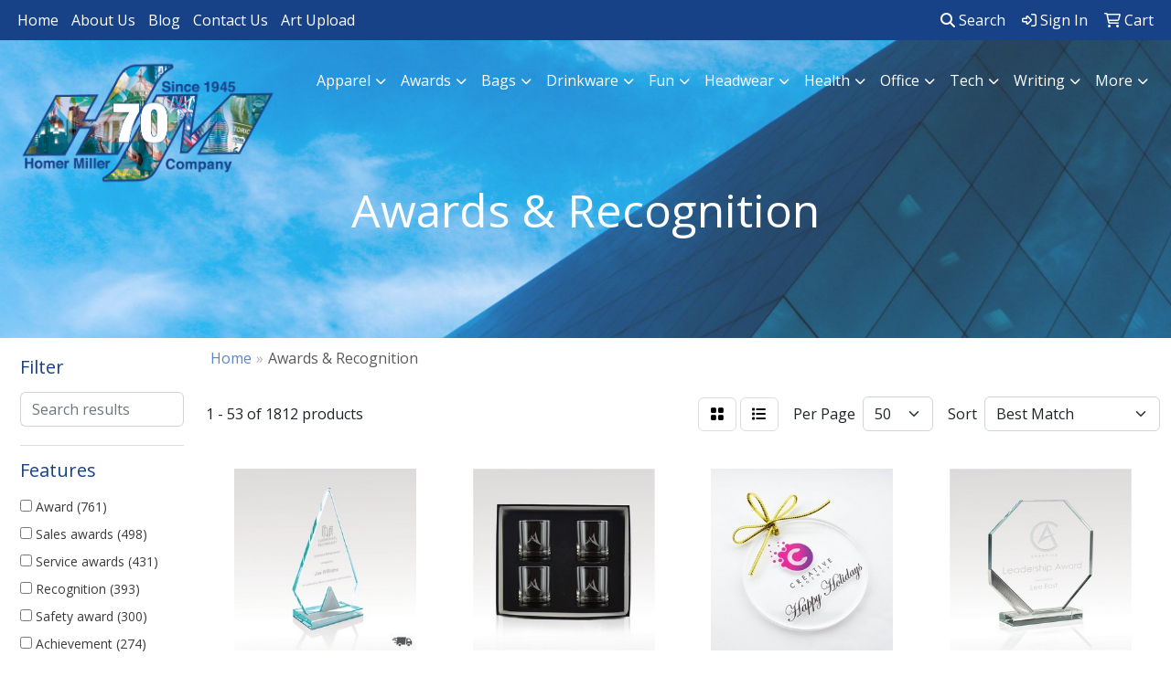

--- FILE ---
content_type: text/html
request_url: https://www.homermiller.com/ws/ws.dll/StartSrch?UID=1203&WENavID=992460
body_size: 17207
content:
<!DOCTYPE html>
<html lang="en"><head>
<meta charset="utf-8">
<meta http-equiv="X-UA-Compatible" content="IE=edge">
<meta name="viewport" content="width=device-width, initial-scale=1">
<!-- The above 3 meta tags *must* come first in the head; any other head content must come *after* these tags -->


<link href="/distsite/styles/8/css/bootstrap.min.css" rel="stylesheet" />
<link href="https://fonts.googleapis.com/css?family=Open+Sans:400,600|Oswald:400,600" rel="stylesheet">
<link href="/distsite/styles/8/css/owl.carousel.min.css" rel="stylesheet">
<link href="/distsite/styles/8/css/nouislider.css" rel="stylesheet">
<!--<link href="/distsite/styles/8/css/menu.css" rel="stylesheet"/>-->
<link href="/distsite/styles/8/css/flexslider.css" rel="stylesheet">
<link href="/distsite/styles/8/css/all.min.css" rel="stylesheet">
<link href="/distsite/styles/8/css/slick/slick.css" rel="stylesheet"/>
<link href="/distsite/styles/8/css/lightbox/lightbox.css" rel="stylesheet"  />
<link href="/distsite/styles/8/css/yamm.css" rel="stylesheet" />
<!-- Custom styles for this theme -->
<link href="/we/we.dll/StyleSheet?UN=1203&Type=WETheme&TS=C45146.4981481481" rel="stylesheet">
<!-- Custom styles for this theme -->
<link href="/we/we.dll/StyleSheet?UN=1203&Type=WETheme-PS&TS=C45146.4981481481" rel="stylesheet">
<style>

@media only screen and (min-width: 1200px) {
#mainNav > div > div.navbar-header > a > img {
    max-height: 140px;
}
}

</style>

<!-- HTML5 shim and Respond.js for IE8 support of HTML5 elements and media queries -->
<!--[if lt IE 9]>
      <script src="https://oss.maxcdn.com/html5shiv/3.7.3/html5shiv.min.js"></script>
      <script src="https://oss.maxcdn.com/respond/1.4.2/respond.min.js"></script>
    <![endif]-->

</head>

<body style="background:#fff;">


  <!-- Slide-Out Menu -->
  <div id="filter-menu" class="filter-menu">
    <button id="close-menu" class="btn-close"></button>
    <div class="menu-content">
      
<aside class="filter-sidebar">



<div class="filter-section first">
	<h2>Filter</h2>
	 <div class="input-group mb-3">
	 <input type="text" style="border-right:0;" placeholder="Search results" class="form-control text-search-within-results" name="SearchWithinResults" value="" maxlength="100" onkeyup="HandleTextFilter(event);">
	  <label class="input-group-text" style="background-color:#fff;"><a  style="display:none;" href="javascript:void(0);" class="remove-filter" data-toggle="tooltip" title="Clear" onclick="ClearTextFilter();"><i class="far fa-times" aria-hidden="true"></i> <span class="fa-sr-only">x</span></a></label>
	</div>
</div>

<a href="javascript:void(0);" class="clear-filters"  style="display:none;" onclick="ClearDrillDown();">Clear all filters</a>

<div class="filter-section"  style="display:none;">
	<h2>Categories</h2>

	<div class="filter-list">

	 

		<!-- wrapper for more filters -->
        <div class="show-filter">

		</div><!-- showfilters -->

	</div>

		<a href="#" class="show-more"  style="display:none;" >Show more</a>
</div>


<div class="filter-section" >
	<h2>Features</h2>

		<div class="filter-list">

	  		<div class="checkbox"><label><input class="filtercheckbox" type="checkbox" name="2|Award" ><span> Award (761)</span></label></div><div class="checkbox"><label><input class="filtercheckbox" type="checkbox" name="2|Sales awards" ><span> Sales awards (498)</span></label></div><div class="checkbox"><label><input class="filtercheckbox" type="checkbox" name="2|Service awards" ><span> Service awards (431)</span></label></div><div class="checkbox"><label><input class="filtercheckbox" type="checkbox" name="2|Recognition" ><span> Recognition (393)</span></label></div><div class="checkbox"><label><input class="filtercheckbox" type="checkbox" name="2|Safety award" ><span> Safety award (300)</span></label></div><div class="checkbox"><label><input class="filtercheckbox" type="checkbox" name="2|Achievement" ><span> Achievement (274)</span></label></div><div class="checkbox"><label><input class="filtercheckbox" type="checkbox" name="2|Elements" ><span> Elements (271)</span></label></div><div class="checkbox"><label><input class="filtercheckbox" type="checkbox" name="2|Trophy" ><span> Trophy (225)</span></label></div><div class="checkbox"><label><input class="filtercheckbox" type="checkbox" name="2|Service" ><span> Service (200)</span></label></div><div class="checkbox"><label><input class="filtercheckbox" type="checkbox" name="2|Acrylic" ><span> Acrylic (196)</span></label></div><div class="show-filter"><div class="checkbox"><label><input class="filtercheckbox" type="checkbox" name="2|Custom awards" ><span> Custom awards (195)</span></label></div><div class="checkbox"><label><input class="filtercheckbox" type="checkbox" name="2|Crystal" ><span> Crystal (185)</span></label></div><div class="checkbox"><label><input class="filtercheckbox" type="checkbox" name="2|Employee" ><span> Employee (175)</span></label></div><div class="checkbox"><label><input class="filtercheckbox" type="checkbox" name="2|Custom" ><span> Custom (173)</span></label></div><div class="checkbox"><label><input class="filtercheckbox" type="checkbox" name="2|Trophies" ><span> Trophies (169)</span></label></div><div class="checkbox"><label><input class="filtercheckbox" type="checkbox" name="2|Crystal award" ><span> Crystal award (159)</span></label></div><div class="checkbox"><label><input class="filtercheckbox" type="checkbox" name="2|Glass" ><span> Glass (158)</span></label></div><div class="checkbox"><label><input class="filtercheckbox" type="checkbox" name="2|Employee recognition" ><span> Employee recognition (149)</span></label></div><div class="checkbox"><label><input class="filtercheckbox" type="checkbox" name="2|Wood award" ><span> Wood award (148)</span></label></div><div class="checkbox"><label><input class="filtercheckbox" type="checkbox" name="2|Numerals" ><span> Numerals (144)</span></label></div><div class="checkbox"><label><input class="filtercheckbox" type="checkbox" name="2|Personalized" ><span> Personalized (139)</span></label></div><div class="checkbox"><label><input class="filtercheckbox" type="checkbox" name="2|Anniversary" ><span> Anniversary (131)</span></label></div><div class="checkbox"><label><input class="filtercheckbox" type="checkbox" name="2|Freestanding awards" ><span> Freestanding awards (122)</span></label></div><div class="checkbox"><label><input class="filtercheckbox" type="checkbox" name="2|Plaques" ><span> Plaques (122)</span></label></div><div class="checkbox"><label><input class="filtercheckbox" type="checkbox" name="2|Glass award" ><span> Glass award (118)</span></label></div><div class="checkbox"><label><input class="filtercheckbox" type="checkbox" name="2|Customizable" ><span> Customizable (112)</span></label></div><div class="checkbox"><label><input class="filtercheckbox" type="checkbox" name="2|Milestone" ><span> Milestone (111)</span></label></div><div class="checkbox"><label><input class="filtercheckbox" type="checkbox" name="2|Gift" ><span> Gift (106)</span></label></div><div class="checkbox"><label><input class="filtercheckbox" type="checkbox" name="2|Safety" ><span> Safety (104)</span></label></div><div class="checkbox"><label><input class="filtercheckbox" type="checkbox" name="2|Wall plaque" ><span> Wall plaque (101)</span></label></div><div class="checkbox"><label><input class="filtercheckbox" type="checkbox" name="2|Wood plaque" ><span> Wood plaque (99)</span></label></div><div class="checkbox"><label><input class="filtercheckbox" type="checkbox" name="2|Numbers" ><span> Numbers (97)</span></label></div><div class="checkbox"><label><input class="filtercheckbox" type="checkbox" name="2|Star awards" ><span> Star awards (96)</span></label></div><div class="checkbox"><label><input class="filtercheckbox" type="checkbox" name="2|Corporate award" ><span> Corporate award (88)</span></label></div><div class="checkbox"><label><input class="filtercheckbox" type="checkbox" name="2|Rectangle" ><span> Rectangle (88)</span></label></div><div class="checkbox"><label><input class="filtercheckbox" type="checkbox" name="2|Sales" ><span> Sales (88)</span></label></div><div class="checkbox"><label><input class="filtercheckbox" type="checkbox" name="2|Design" ><span> Design (87)</span></label></div><div class="checkbox"><label><input class="filtercheckbox" type="checkbox" name="2|Premium awards" ><span> Premium awards (87)</span></label></div><div class="checkbox"><label><input class="filtercheckbox" type="checkbox" name="2|Employee awards" ><span> Employee awards (86)</span></label></div><div class="checkbox"><label><input class="filtercheckbox" type="checkbox" name="2|Engraved" ><span> Engraved (85)</span></label></div><div class="checkbox"><label><input class="filtercheckbox" type="checkbox" name="2|Full color awards" ><span> Full color awards (82)</span></label></div><div class="checkbox"><label><input class="filtercheckbox" type="checkbox" name="2|Accomplishment" ><span> Accomplishment (80)</span></label></div><div class="checkbox"><label><input class="filtercheckbox" type="checkbox" name="2|Recognition plaque" ><span> Recognition plaque (80)</span></label></div><div class="checkbox"><label><input class="filtercheckbox" type="checkbox" name="2|Etched" ><span> Etched (78)</span></label></div><div class="checkbox"><label><input class="filtercheckbox" type="checkbox" name="2|Recognition award" ><span> Recognition award (78)</span></label></div><div class="checkbox"><label><input class="filtercheckbox" type="checkbox" name="2|Corporate" ><span> Corporate (77)</span></label></div><div class="checkbox"><label><input class="filtercheckbox" type="checkbox" name="2|Jaffa" ><span> Jaffa (75)</span></label></div><div class="checkbox"><label><input class="filtercheckbox" type="checkbox" name="2|Base" ><span> Base (74)</span></label></div><div class="checkbox"><label><input class="filtercheckbox" type="checkbox" name="2|Clear" ><span> Clear (74)</span></label></div><div class="checkbox"><label><input class="filtercheckbox" type="checkbox" name="2|Transparent" ><span> Transparent (72)</span></label></div></div>

			<!-- wrapper for more filters -->
			<div class="show-filter">

			</div><!-- showfilters -->
 		</div>
		<a href="#" class="show-more"  >Show more</a>


</div>


<div class="filter-section" >
	<h2>Colors</h2>

		<div class="filter-list">

		  	<div class="checkbox"><label><input class="filtercheckbox" type="checkbox" name="1|Clear" ><span> Clear (555)</span></label></div><div class="checkbox"><label><input class="filtercheckbox" type="checkbox" name="1|Black" ><span> Black (132)</span></label></div><div class="checkbox"><label><input class="filtercheckbox" type="checkbox" name="1|Silver" ><span> Silver (119)</span></label></div><div class="checkbox"><label><input class="filtercheckbox" type="checkbox" name="1|Brown" ><span> Brown (107)</span></label></div><div class="checkbox"><label><input class="filtercheckbox" type="checkbox" name="1|Blue" ><span> Blue (97)</span></label></div><div class="checkbox"><label><input class="filtercheckbox" type="checkbox" name="1|Green" ><span> Green (74)</span></label></div><div class="checkbox"><label><input class="filtercheckbox" type="checkbox" name="1|Red" ><span> Red (69)</span></label></div><div class="checkbox"><label><input class="filtercheckbox" type="checkbox" name="1|Clear / multicolor" ><span> Clear / multicolor (55)</span></label></div><div class="checkbox"><label><input class="filtercheckbox" type="checkbox" name="1|Clear/multicolor" ><span> Clear/multicolor (48)</span></label></div><div class="checkbox"><label><input class="filtercheckbox" type="checkbox" name="1|Gold" ><span> Gold (47)</span></label></div><div class="show-filter"><div class="checkbox"><label><input class="filtercheckbox" type="checkbox" name="1|Walnut" ><span> Walnut (45)</span></label></div><div class="checkbox"><label><input class="filtercheckbox" type="checkbox" name="1|Bamboo" ><span> Bamboo (44)</span></label></div><div class="checkbox"><label><input class="filtercheckbox" type="checkbox" name="1|Ebonywood" ><span> Ebonywood (43)</span></label></div><div class="checkbox"><label><input class="filtercheckbox" type="checkbox" name="1|White" ><span> White (43)</span></label></div><div class="checkbox"><label><input class="filtercheckbox" type="checkbox" name="1|Purple" ><span> Purple (41)</span></label></div><div class="checkbox"><label><input class="filtercheckbox" type="checkbox" name="1|Aluminum" ><span> Aluminum (40)</span></label></div><div class="checkbox"><label><input class="filtercheckbox" type="checkbox" name="1|Pink" ><span> Pink (35)</span></label></div><div class="checkbox"><label><input class="filtercheckbox" type="checkbox" name="1|Clear / blue" ><span> Clear / blue (34)</span></label></div><div class="checkbox"><label><input class="filtercheckbox" type="checkbox" name="1|Clear / black" ><span> Clear / black (32)</span></label></div><div class="checkbox"><label><input class="filtercheckbox" type="checkbox" name="1|Orange" ><span> Orange (29)</span></label></div><div class="checkbox"><label><input class="filtercheckbox" type="checkbox" name="1|Brown / silver" ><span> Brown / silver (27)</span></label></div><div class="checkbox"><label><input class="filtercheckbox" type="checkbox" name="1|Gray" ><span> Gray (27)</span></label></div><div class="checkbox"><label><input class="filtercheckbox" type="checkbox" name="1|Yellow" ><span> Yellow (26)</span></label></div><div class="checkbox"><label><input class="filtercheckbox" type="checkbox" name="1|Clear / silver" ><span> Clear / silver (24)</span></label></div><div class="checkbox"><label><input class="filtercheckbox" type="checkbox" name="1|Brown / gold" ><span> Brown / gold (23)</span></label></div><div class="checkbox"><label><input class="filtercheckbox" type="checkbox" name="1|Multicolored" ><span> Multicolored (22)</span></label></div><div class="checkbox"><label><input class="filtercheckbox" type="checkbox" name="1|Navy" ><span> Navy (21)</span></label></div><div class="checkbox"><label><input class="filtercheckbox" type="checkbox" name="1|Olive" ><span> Olive (16)</span></label></div><div class="checkbox"><label><input class="filtercheckbox" type="checkbox" name="1|Brown / blue" ><span> Brown / blue (15)</span></label></div><div class="checkbox"><label><input class="filtercheckbox" type="checkbox" name="1|Gray / black" ><span> Gray / black (14)</span></label></div><div class="checkbox"><label><input class="filtercheckbox" type="checkbox" name="1|Black / silver" ><span> Black / silver (13)</span></label></div><div class="checkbox"><label><input class="filtercheckbox" type="checkbox" name="1|Clear/blue" ><span> Clear/blue (13)</span></label></div><div class="checkbox"><label><input class="filtercheckbox" type="checkbox" name="1|Silver / black" ><span> Silver / black (12)</span></label></div><div class="checkbox"><label><input class="filtercheckbox" type="checkbox" name="1|Teal" ><span> Teal (12)</span></label></div><div class="checkbox"><label><input class="filtercheckbox" type="checkbox" name="1|Clear / red" ><span> Clear / red (11)</span></label></div><div class="checkbox"><label><input class="filtercheckbox" type="checkbox" name="1|Clear/gold" ><span> Clear/gold (11)</span></label></div><div class="checkbox"><label><input class="filtercheckbox" type="checkbox" name="1|Jade" ><span> Jade (11)</span></label></div><div class="checkbox"><label><input class="filtercheckbox" type="checkbox" name="1|Brown / green" ><span> Brown / green (10)</span></label></div><div class="checkbox"><label><input class="filtercheckbox" type="checkbox" name="1|Raw/various" ><span> Raw/various (10)</span></label></div><div class="checkbox"><label><input class="filtercheckbox" type="checkbox" name="1|Black / brown" ><span> Black / brown (9)</span></label></div><div class="checkbox"><label><input class="filtercheckbox" type="checkbox" name="1|Brown / black" ><span> Brown / black (9)</span></label></div><div class="checkbox"><label><input class="filtercheckbox" type="checkbox" name="1|Clear / green" ><span> Clear / green (9)</span></label></div><div class="checkbox"><label><input class="filtercheckbox" type="checkbox" name="1|Gold/various" ><span> Gold/various (9)</span></label></div><div class="checkbox"><label><input class="filtercheckbox" type="checkbox" name="1|Green / brown" ><span> Green / brown (9)</span></label></div><div class="checkbox"><label><input class="filtercheckbox" type="checkbox" name="1|Clear/black" ><span> Clear/black (8)</span></label></div><div class="checkbox"><label><input class="filtercheckbox" type="checkbox" name="1|Black/silver" ><span> Black/silver (7)</span></label></div><div class="checkbox"><label><input class="filtercheckbox" type="checkbox" name="1|Blue / gray" ><span> Blue / gray (7)</span></label></div><div class="checkbox"><label><input class="filtercheckbox" type="checkbox" name="1|Gray / blue" ><span> Gray / blue (7)</span></label></div><div class="checkbox"><label><input class="filtercheckbox" type="checkbox" name="1|Gray / green" ><span> Gray / green (7)</span></label></div><div class="checkbox"><label><input class="filtercheckbox" type="checkbox" name="1|Gray / orange" ><span> Gray / orange (7)</span></label></div></div>


			<!-- wrapper for more filters -->
			<div class="show-filter">

			</div><!-- showfilters -->

		  </div>

		<a href="#" class="show-more"  >Show more</a>
</div>


<div class="filter-section"  >
	<h2>Price Range</h2>
	<div class="filter-price-wrap">
		<div class="filter-price-inner">
			<div class="input-group">
				<span class="input-group-text input-group-text-white">$</span>
				<input type="text" class="form-control form-control-sm filter-min-prices" name="min-prices" value="" placeholder="Min" onkeyup="HandlePriceFilter(event);">
			</div>
			<div class="input-group">
				<span class="input-group-text input-group-text-white">$</span>
				<input type="text" class="form-control form-control-sm filter-max-prices" name="max-prices" value="" placeholder="Max" onkeyup="HandlePriceFilter(event);">
			</div>
		</div>
		<a href="javascript:void(0)" onclick="SetPriceFilter();" ><i class="fa-solid fa-chevron-right"></i></a>
	</div>
</div>

<div class="filter-section"   >
	<h2>Quantity</h2>
	<div class="filter-price-wrap mb-2">
		<input type="text" class="form-control form-control-sm filter-quantity" value="" placeholder="Qty" onkeyup="HandleQuantityFilter(event);">
		<a href="javascript:void(0)" onclick="SetQuantityFilter();"><i class="fa-solid fa-chevron-right"></i></a>
	</div>
</div>




	</aside>

    </div>
</div>




	<div class="container-fluid">
		<div class="row">

			<div class="col-md-3 col-lg-2">
        <div class="d-none d-md-block">
          <div id="desktop-filter">
            
<aside class="filter-sidebar">



<div class="filter-section first">
	<h2>Filter</h2>
	 <div class="input-group mb-3">
	 <input type="text" style="border-right:0;" placeholder="Search results" class="form-control text-search-within-results" name="SearchWithinResults" value="" maxlength="100" onkeyup="HandleTextFilter(event);">
	  <label class="input-group-text" style="background-color:#fff;"><a  style="display:none;" href="javascript:void(0);" class="remove-filter" data-toggle="tooltip" title="Clear" onclick="ClearTextFilter();"><i class="far fa-times" aria-hidden="true"></i> <span class="fa-sr-only">x</span></a></label>
	</div>
</div>

<a href="javascript:void(0);" class="clear-filters"  style="display:none;" onclick="ClearDrillDown();">Clear all filters</a>

<div class="filter-section"  style="display:none;">
	<h2>Categories</h2>

	<div class="filter-list">

	 

		<!-- wrapper for more filters -->
        <div class="show-filter">

		</div><!-- showfilters -->

	</div>

		<a href="#" class="show-more"  style="display:none;" >Show more</a>
</div>


<div class="filter-section" >
	<h2>Features</h2>

		<div class="filter-list">

	  		<div class="checkbox"><label><input class="filtercheckbox" type="checkbox" name="2|Award" ><span> Award (761)</span></label></div><div class="checkbox"><label><input class="filtercheckbox" type="checkbox" name="2|Sales awards" ><span> Sales awards (498)</span></label></div><div class="checkbox"><label><input class="filtercheckbox" type="checkbox" name="2|Service awards" ><span> Service awards (431)</span></label></div><div class="checkbox"><label><input class="filtercheckbox" type="checkbox" name="2|Recognition" ><span> Recognition (393)</span></label></div><div class="checkbox"><label><input class="filtercheckbox" type="checkbox" name="2|Safety award" ><span> Safety award (300)</span></label></div><div class="checkbox"><label><input class="filtercheckbox" type="checkbox" name="2|Achievement" ><span> Achievement (274)</span></label></div><div class="checkbox"><label><input class="filtercheckbox" type="checkbox" name="2|Elements" ><span> Elements (271)</span></label></div><div class="checkbox"><label><input class="filtercheckbox" type="checkbox" name="2|Trophy" ><span> Trophy (225)</span></label></div><div class="checkbox"><label><input class="filtercheckbox" type="checkbox" name="2|Service" ><span> Service (200)</span></label></div><div class="checkbox"><label><input class="filtercheckbox" type="checkbox" name="2|Acrylic" ><span> Acrylic (196)</span></label></div><div class="show-filter"><div class="checkbox"><label><input class="filtercheckbox" type="checkbox" name="2|Custom awards" ><span> Custom awards (195)</span></label></div><div class="checkbox"><label><input class="filtercheckbox" type="checkbox" name="2|Crystal" ><span> Crystal (185)</span></label></div><div class="checkbox"><label><input class="filtercheckbox" type="checkbox" name="2|Employee" ><span> Employee (175)</span></label></div><div class="checkbox"><label><input class="filtercheckbox" type="checkbox" name="2|Custom" ><span> Custom (173)</span></label></div><div class="checkbox"><label><input class="filtercheckbox" type="checkbox" name="2|Trophies" ><span> Trophies (169)</span></label></div><div class="checkbox"><label><input class="filtercheckbox" type="checkbox" name="2|Crystal award" ><span> Crystal award (159)</span></label></div><div class="checkbox"><label><input class="filtercheckbox" type="checkbox" name="2|Glass" ><span> Glass (158)</span></label></div><div class="checkbox"><label><input class="filtercheckbox" type="checkbox" name="2|Employee recognition" ><span> Employee recognition (149)</span></label></div><div class="checkbox"><label><input class="filtercheckbox" type="checkbox" name="2|Wood award" ><span> Wood award (148)</span></label></div><div class="checkbox"><label><input class="filtercheckbox" type="checkbox" name="2|Numerals" ><span> Numerals (144)</span></label></div><div class="checkbox"><label><input class="filtercheckbox" type="checkbox" name="2|Personalized" ><span> Personalized (139)</span></label></div><div class="checkbox"><label><input class="filtercheckbox" type="checkbox" name="2|Anniversary" ><span> Anniversary (131)</span></label></div><div class="checkbox"><label><input class="filtercheckbox" type="checkbox" name="2|Freestanding awards" ><span> Freestanding awards (122)</span></label></div><div class="checkbox"><label><input class="filtercheckbox" type="checkbox" name="2|Plaques" ><span> Plaques (122)</span></label></div><div class="checkbox"><label><input class="filtercheckbox" type="checkbox" name="2|Glass award" ><span> Glass award (118)</span></label></div><div class="checkbox"><label><input class="filtercheckbox" type="checkbox" name="2|Customizable" ><span> Customizable (112)</span></label></div><div class="checkbox"><label><input class="filtercheckbox" type="checkbox" name="2|Milestone" ><span> Milestone (111)</span></label></div><div class="checkbox"><label><input class="filtercheckbox" type="checkbox" name="2|Gift" ><span> Gift (106)</span></label></div><div class="checkbox"><label><input class="filtercheckbox" type="checkbox" name="2|Safety" ><span> Safety (104)</span></label></div><div class="checkbox"><label><input class="filtercheckbox" type="checkbox" name="2|Wall plaque" ><span> Wall plaque (101)</span></label></div><div class="checkbox"><label><input class="filtercheckbox" type="checkbox" name="2|Wood plaque" ><span> Wood plaque (99)</span></label></div><div class="checkbox"><label><input class="filtercheckbox" type="checkbox" name="2|Numbers" ><span> Numbers (97)</span></label></div><div class="checkbox"><label><input class="filtercheckbox" type="checkbox" name="2|Star awards" ><span> Star awards (96)</span></label></div><div class="checkbox"><label><input class="filtercheckbox" type="checkbox" name="2|Corporate award" ><span> Corporate award (88)</span></label></div><div class="checkbox"><label><input class="filtercheckbox" type="checkbox" name="2|Rectangle" ><span> Rectangle (88)</span></label></div><div class="checkbox"><label><input class="filtercheckbox" type="checkbox" name="2|Sales" ><span> Sales (88)</span></label></div><div class="checkbox"><label><input class="filtercheckbox" type="checkbox" name="2|Design" ><span> Design (87)</span></label></div><div class="checkbox"><label><input class="filtercheckbox" type="checkbox" name="2|Premium awards" ><span> Premium awards (87)</span></label></div><div class="checkbox"><label><input class="filtercheckbox" type="checkbox" name="2|Employee awards" ><span> Employee awards (86)</span></label></div><div class="checkbox"><label><input class="filtercheckbox" type="checkbox" name="2|Engraved" ><span> Engraved (85)</span></label></div><div class="checkbox"><label><input class="filtercheckbox" type="checkbox" name="2|Full color awards" ><span> Full color awards (82)</span></label></div><div class="checkbox"><label><input class="filtercheckbox" type="checkbox" name="2|Accomplishment" ><span> Accomplishment (80)</span></label></div><div class="checkbox"><label><input class="filtercheckbox" type="checkbox" name="2|Recognition plaque" ><span> Recognition plaque (80)</span></label></div><div class="checkbox"><label><input class="filtercheckbox" type="checkbox" name="2|Etched" ><span> Etched (78)</span></label></div><div class="checkbox"><label><input class="filtercheckbox" type="checkbox" name="2|Recognition award" ><span> Recognition award (78)</span></label></div><div class="checkbox"><label><input class="filtercheckbox" type="checkbox" name="2|Corporate" ><span> Corporate (77)</span></label></div><div class="checkbox"><label><input class="filtercheckbox" type="checkbox" name="2|Jaffa" ><span> Jaffa (75)</span></label></div><div class="checkbox"><label><input class="filtercheckbox" type="checkbox" name="2|Base" ><span> Base (74)</span></label></div><div class="checkbox"><label><input class="filtercheckbox" type="checkbox" name="2|Clear" ><span> Clear (74)</span></label></div><div class="checkbox"><label><input class="filtercheckbox" type="checkbox" name="2|Transparent" ><span> Transparent (72)</span></label></div></div>

			<!-- wrapper for more filters -->
			<div class="show-filter">

			</div><!-- showfilters -->
 		</div>
		<a href="#" class="show-more"  >Show more</a>


</div>


<div class="filter-section" >
	<h2>Colors</h2>

		<div class="filter-list">

		  	<div class="checkbox"><label><input class="filtercheckbox" type="checkbox" name="1|Clear" ><span> Clear (555)</span></label></div><div class="checkbox"><label><input class="filtercheckbox" type="checkbox" name="1|Black" ><span> Black (132)</span></label></div><div class="checkbox"><label><input class="filtercheckbox" type="checkbox" name="1|Silver" ><span> Silver (119)</span></label></div><div class="checkbox"><label><input class="filtercheckbox" type="checkbox" name="1|Brown" ><span> Brown (107)</span></label></div><div class="checkbox"><label><input class="filtercheckbox" type="checkbox" name="1|Blue" ><span> Blue (97)</span></label></div><div class="checkbox"><label><input class="filtercheckbox" type="checkbox" name="1|Green" ><span> Green (74)</span></label></div><div class="checkbox"><label><input class="filtercheckbox" type="checkbox" name="1|Red" ><span> Red (69)</span></label></div><div class="checkbox"><label><input class="filtercheckbox" type="checkbox" name="1|Clear / multicolor" ><span> Clear / multicolor (55)</span></label></div><div class="checkbox"><label><input class="filtercheckbox" type="checkbox" name="1|Clear/multicolor" ><span> Clear/multicolor (48)</span></label></div><div class="checkbox"><label><input class="filtercheckbox" type="checkbox" name="1|Gold" ><span> Gold (47)</span></label></div><div class="show-filter"><div class="checkbox"><label><input class="filtercheckbox" type="checkbox" name="1|Walnut" ><span> Walnut (45)</span></label></div><div class="checkbox"><label><input class="filtercheckbox" type="checkbox" name="1|Bamboo" ><span> Bamboo (44)</span></label></div><div class="checkbox"><label><input class="filtercheckbox" type="checkbox" name="1|Ebonywood" ><span> Ebonywood (43)</span></label></div><div class="checkbox"><label><input class="filtercheckbox" type="checkbox" name="1|White" ><span> White (43)</span></label></div><div class="checkbox"><label><input class="filtercheckbox" type="checkbox" name="1|Purple" ><span> Purple (41)</span></label></div><div class="checkbox"><label><input class="filtercheckbox" type="checkbox" name="1|Aluminum" ><span> Aluminum (40)</span></label></div><div class="checkbox"><label><input class="filtercheckbox" type="checkbox" name="1|Pink" ><span> Pink (35)</span></label></div><div class="checkbox"><label><input class="filtercheckbox" type="checkbox" name="1|Clear / blue" ><span> Clear / blue (34)</span></label></div><div class="checkbox"><label><input class="filtercheckbox" type="checkbox" name="1|Clear / black" ><span> Clear / black (32)</span></label></div><div class="checkbox"><label><input class="filtercheckbox" type="checkbox" name="1|Orange" ><span> Orange (29)</span></label></div><div class="checkbox"><label><input class="filtercheckbox" type="checkbox" name="1|Brown / silver" ><span> Brown / silver (27)</span></label></div><div class="checkbox"><label><input class="filtercheckbox" type="checkbox" name="1|Gray" ><span> Gray (27)</span></label></div><div class="checkbox"><label><input class="filtercheckbox" type="checkbox" name="1|Yellow" ><span> Yellow (26)</span></label></div><div class="checkbox"><label><input class="filtercheckbox" type="checkbox" name="1|Clear / silver" ><span> Clear / silver (24)</span></label></div><div class="checkbox"><label><input class="filtercheckbox" type="checkbox" name="1|Brown / gold" ><span> Brown / gold (23)</span></label></div><div class="checkbox"><label><input class="filtercheckbox" type="checkbox" name="1|Multicolored" ><span> Multicolored (22)</span></label></div><div class="checkbox"><label><input class="filtercheckbox" type="checkbox" name="1|Navy" ><span> Navy (21)</span></label></div><div class="checkbox"><label><input class="filtercheckbox" type="checkbox" name="1|Olive" ><span> Olive (16)</span></label></div><div class="checkbox"><label><input class="filtercheckbox" type="checkbox" name="1|Brown / blue" ><span> Brown / blue (15)</span></label></div><div class="checkbox"><label><input class="filtercheckbox" type="checkbox" name="1|Gray / black" ><span> Gray / black (14)</span></label></div><div class="checkbox"><label><input class="filtercheckbox" type="checkbox" name="1|Black / silver" ><span> Black / silver (13)</span></label></div><div class="checkbox"><label><input class="filtercheckbox" type="checkbox" name="1|Clear/blue" ><span> Clear/blue (13)</span></label></div><div class="checkbox"><label><input class="filtercheckbox" type="checkbox" name="1|Silver / black" ><span> Silver / black (12)</span></label></div><div class="checkbox"><label><input class="filtercheckbox" type="checkbox" name="1|Teal" ><span> Teal (12)</span></label></div><div class="checkbox"><label><input class="filtercheckbox" type="checkbox" name="1|Clear / red" ><span> Clear / red (11)</span></label></div><div class="checkbox"><label><input class="filtercheckbox" type="checkbox" name="1|Clear/gold" ><span> Clear/gold (11)</span></label></div><div class="checkbox"><label><input class="filtercheckbox" type="checkbox" name="1|Jade" ><span> Jade (11)</span></label></div><div class="checkbox"><label><input class="filtercheckbox" type="checkbox" name="1|Brown / green" ><span> Brown / green (10)</span></label></div><div class="checkbox"><label><input class="filtercheckbox" type="checkbox" name="1|Raw/various" ><span> Raw/various (10)</span></label></div><div class="checkbox"><label><input class="filtercheckbox" type="checkbox" name="1|Black / brown" ><span> Black / brown (9)</span></label></div><div class="checkbox"><label><input class="filtercheckbox" type="checkbox" name="1|Brown / black" ><span> Brown / black (9)</span></label></div><div class="checkbox"><label><input class="filtercheckbox" type="checkbox" name="1|Clear / green" ><span> Clear / green (9)</span></label></div><div class="checkbox"><label><input class="filtercheckbox" type="checkbox" name="1|Gold/various" ><span> Gold/various (9)</span></label></div><div class="checkbox"><label><input class="filtercheckbox" type="checkbox" name="1|Green / brown" ><span> Green / brown (9)</span></label></div><div class="checkbox"><label><input class="filtercheckbox" type="checkbox" name="1|Clear/black" ><span> Clear/black (8)</span></label></div><div class="checkbox"><label><input class="filtercheckbox" type="checkbox" name="1|Black/silver" ><span> Black/silver (7)</span></label></div><div class="checkbox"><label><input class="filtercheckbox" type="checkbox" name="1|Blue / gray" ><span> Blue / gray (7)</span></label></div><div class="checkbox"><label><input class="filtercheckbox" type="checkbox" name="1|Gray / blue" ><span> Gray / blue (7)</span></label></div><div class="checkbox"><label><input class="filtercheckbox" type="checkbox" name="1|Gray / green" ><span> Gray / green (7)</span></label></div><div class="checkbox"><label><input class="filtercheckbox" type="checkbox" name="1|Gray / orange" ><span> Gray / orange (7)</span></label></div></div>


			<!-- wrapper for more filters -->
			<div class="show-filter">

			</div><!-- showfilters -->

		  </div>

		<a href="#" class="show-more"  >Show more</a>
</div>


<div class="filter-section"  >
	<h2>Price Range</h2>
	<div class="filter-price-wrap">
		<div class="filter-price-inner">
			<div class="input-group">
				<span class="input-group-text input-group-text-white">$</span>
				<input type="text" class="form-control form-control-sm filter-min-prices" name="min-prices" value="" placeholder="Min" onkeyup="HandlePriceFilter(event);">
			</div>
			<div class="input-group">
				<span class="input-group-text input-group-text-white">$</span>
				<input type="text" class="form-control form-control-sm filter-max-prices" name="max-prices" value="" placeholder="Max" onkeyup="HandlePriceFilter(event);">
			</div>
		</div>
		<a href="javascript:void(0)" onclick="SetPriceFilter();" ><i class="fa-solid fa-chevron-right"></i></a>
	</div>
</div>

<div class="filter-section"   >
	<h2>Quantity</h2>
	<div class="filter-price-wrap mb-2">
		<input type="text" class="form-control form-control-sm filter-quantity" value="" placeholder="Qty" onkeyup="HandleQuantityFilter(event);">
		<a href="javascript:void(0)" onclick="SetQuantityFilter();"><i class="fa-solid fa-chevron-right"></i></a>
	</div>
</div>




	</aside>

          </div>
        </div>
			</div>

			<div class="col-md-9 col-lg-10">
				

				<ol class="breadcrumb"  >
              		<li><a href="https://www.homermiller.com" target="_top">Home</a></li>
             	 	<li class="active">Awards & Recognition</li>
            	</ol>




				<div id="product-list-controls">

				
						<div class="d-flex align-items-center justify-content-between">
							<div class="d-none d-md-block me-3">
								1 - 53 of  1812 <span class="d-none d-lg-inline">products</span>
							</div>
					  
						  <!-- Right Aligned Controls -->
						  <div class="product-controls-right d-flex align-items-center">
       
              <button id="show-filter-button" class="btn btn-control d-block d-md-none"><i class="fa-solid fa-filter" aria-hidden="true"></i></button>

							
							<span class="me-3">
								<a href="/ws/ws.dll/StartSrch?UID=1203&WENavID=992460&View=T&ST=260123191147043171616156977" class="btn btn-control grid" title="Change to Grid View"><i class="fa-solid fa-grid-2" aria-hidden="true"></i>  <span class="fa-sr-only">Grid</span></a>
								<a href="/ws/ws.dll/StartSrch?UID=1203&WENavID=992460&View=L&ST=260123191147043171616156977" class="btn btn-control" title="Change to List View"><i class="fa-solid fa-list"></i> <span class="fa-sr-only">List</span></a>
							</span>
							
					  
							<!-- Number of Items Per Page -->
							<div class="me-2 d-none d-lg-block">
								<label>Per Page</label>
							</div>
							<div class="me-3 d-none d-md-block">
								<select class="form-select notranslate" onchange="GoToNewURL(this);" aria-label="Items per page">
									<option value="/ws/ws.dll/StartSrch?UID=1203&WENavID=992460&ST=260123191147043171616156977&PPP=10" >10</option><option value="/ws/ws.dll/StartSrch?UID=1203&WENavID=992460&ST=260123191147043171616156977&PPP=25" >25</option><option value="/ws/ws.dll/StartSrch?UID=1203&WENavID=992460&ST=260123191147043171616156977&PPP=50" selected>50</option><option value="/ws/ws.dll/StartSrch?UID=1203&WENavID=992460&ST=260123191147043171616156977&PPP=100" >100</option><option value="/ws/ws.dll/StartSrch?UID=1203&WENavID=992460&ST=260123191147043171616156977&PPP=250" >250</option>
								
								</select>
							</div>
					  
							<!-- Sort By -->
							<div class="d-none d-lg-block me-2">
								<label>Sort</label>
							</div>
							<div>
								<select class="form-select" onchange="GoToNewURL(this);">
									<option value="/ws/ws.dll/StartSrch?UID=1203&WENavID=992460&Sort=0">Best Match</option><option value="/ws/ws.dll/StartSrch?UID=1203&WENavID=992460&Sort=3">Most Popular</option><option value="/ws/ws.dll/StartSrch?UID=1203&WENavID=992460&Sort=1">Price (Low to High)</option><option value="/ws/ws.dll/StartSrch?UID=1203&WENavID=992460&Sort=2">Price (High to Low)</option>
								 </select>
							</div>
						  </div>
						</div>

			  </div>

				<!-- Product Results List -->
				<ul class="thumbnail-list"><a name="0" href="#" alt="Item 0"></a>
<li>
 <a href="https://www.homermiller.com/p/IDBBD-LPGKL/aiguille" target="_parent" alt="Aiguille">
 <div class="pr-list-grid">
		<img class="img-responsive" src="/ws/ws.dll/QPic?SN=50020&P=125294703&I=0&PX=300" alt="Aiguille">
		<p class="pr-name">Aiguille</p>
		<div class="pr-meta-row">
			<div class="product-reviews"  style="display:none;">
				<div class="rating-stars">
				<i class="fa-solid fa-star-sharp" aria-hidden="true"></i><i class="fa-solid fa-star-sharp" aria-hidden="true"></i><i class="fa-solid fa-star-sharp" aria-hidden="true"></i><i class="fa-solid fa-star-sharp" aria-hidden="true"></i><i class="fa-solid fa-star-sharp" aria-hidden="true"></i>
				</div>
				<span class="rating-count">(0)</span>
			</div>
			
		</div>
		<p class="pr-number"  ><span class="notranslate">Item #IDBBD-LPGKL</span></p>
		<p class="pr-price"  ><span class="notranslate">$83.00</span> - <span class="notranslate">$88.00</span></p>
 </div>
 </a>
</li>
<a name="1" href="#" alt="Item 1"></a>
<li>
 <a href="https://www.homermiller.com/p/ZHXYA-QGTPY/etched-11oz-old-fashioned-glass-set-4" target="_parent" alt="Etched 11oz Old Fashioned Glass Set 4">
 <div class="pr-list-grid">
		<img class="img-responsive" src="/ws/ws.dll/QPic?SN=50020&P=757430330&I=0&PX=300" alt="Etched 11oz Old Fashioned Glass Set 4">
		<p class="pr-name">Etched 11oz Old Fashioned Glass Set 4</p>
		<div class="pr-meta-row">
			<div class="product-reviews"  style="display:none;">
				<div class="rating-stars">
				<i class="fa-solid fa-star-sharp" aria-hidden="true"></i><i class="fa-solid fa-star-sharp" aria-hidden="true"></i><i class="fa-solid fa-star-sharp" aria-hidden="true"></i><i class="fa-solid fa-star-sharp" aria-hidden="true"></i><i class="fa-solid fa-star-sharp" aria-hidden="true"></i>
				</div>
				<span class="rating-count">(0)</span>
			</div>
			
		</div>
		<p class="pr-number"  ><span class="notranslate">Item #ZHXYA-QGTPY</span></p>
		<p class="pr-price"  ><span class="notranslate">$101.00</span> - <span class="notranslate">$107.00</span></p>
 </div>
 </a>
</li>
<a name="2" href="#" alt="Item 2"></a>
<li>
 <a href="https://www.homermiller.com/p/WEASE-PHXSG/custom-acrylic-holiday-ornament" target="_parent" alt="Custom Acrylic - Holiday Ornament">
 <div class="pr-list-grid">
		<img class="img-responsive" src="/ws/ws.dll/QPic?SN=50020&P=576993694&I=0&PX=300" alt="Custom Acrylic - Holiday Ornament">
		<p class="pr-name">Custom Acrylic - Holiday Ornament</p>
		<div class="pr-meta-row">
			<div class="product-reviews"  style="display:none;">
				<div class="rating-stars">
				<i class="fa-solid fa-star-sharp" aria-hidden="true"></i><i class="fa-solid fa-star-sharp" aria-hidden="true"></i><i class="fa-solid fa-star-sharp" aria-hidden="true"></i><i class="fa-solid fa-star-sharp" aria-hidden="true"></i><i class="fa-solid fa-star-sharp" aria-hidden="true"></i>
				</div>
				<span class="rating-count">(0)</span>
			</div>
			
		</div>
		<p class="pr-number"  ><span class="notranslate">Item #WEASE-PHXSG</span></p>
		<p class="pr-price"  ><span class="notranslate">$15.00</span></p>
 </div>
 </a>
</li>
<a name="3" href="#" alt="Item 3"></a>
<li>
 <a href="https://www.homermiller.com/p/DDAUG-LPGJK/crystal-octagon-award-octennial" target="_parent" alt="Crystal Octagon Award - Octennial">
 <div class="pr-list-grid">
		<img class="img-responsive" src="/ws/ws.dll/QPic?SN=50020&P=935294676&I=0&PX=300" alt="Crystal Octagon Award - Octennial">
		<p class="pr-name">Crystal Octagon Award - Octennial</p>
		<div class="pr-meta-row">
			<div class="product-reviews"  style="display:none;">
				<div class="rating-stars">
				<i class="fa-solid fa-star-sharp" aria-hidden="true"></i><i class="fa-solid fa-star-sharp" aria-hidden="true"></i><i class="fa-solid fa-star-sharp" aria-hidden="true"></i><i class="fa-solid fa-star-sharp" aria-hidden="true"></i><i class="fa-solid fa-star-sharp" aria-hidden="true"></i>
				</div>
				<span class="rating-count">(0)</span>
			</div>
			
		</div>
		<p class="pr-number"  ><span class="notranslate">Item #DDAUG-LPGJK</span></p>
		<p class="pr-price"  ><span class="notranslate">$86.00</span> - <span class="notranslate">$91.00</span></p>
 </div>
 </a>
</li>
<a name="4" href="#" alt="Item 4"></a>
<li>
 <a href="https://www.homermiller.com/p/CDASJ-LPGKH/lyon-sapphire-award" target="_parent" alt="Lyon Sapphire Award">
 <div class="pr-list-grid">
		<img class="img-responsive" src="/ws/ws.dll/QPic?SN=50020&P=195294699&I=0&PX=300" alt="Lyon Sapphire Award">
		<p class="pr-name">Lyon Sapphire Award</p>
		<div class="pr-meta-row">
			<div class="product-reviews"  style="display:none;">
				<div class="rating-stars">
				<i class="fa-solid fa-star-sharp active" aria-hidden="true"></i><i class="fa-solid fa-star-sharp" aria-hidden="true"></i><i class="fa-solid fa-star-sharp" aria-hidden="true"></i><i class="fa-solid fa-star-sharp" aria-hidden="true"></i><i class="fa-solid fa-star-sharp" aria-hidden="true"></i>
				</div>
				<span class="rating-count">(1)</span>
			</div>
			
		</div>
		<p class="pr-number"  ><span class="notranslate">Item #CDASJ-LPGKH</span></p>
		<p class="pr-price"  ><span class="notranslate">$87.00</span> - <span class="notranslate">$92.00</span></p>
 </div>
 </a>
</li>
<a name="5" href="#" alt="Item 5"></a>
<li>
 <a href="https://www.homermiller.com/p/ODUTD-QGKJR/cherry-wood-wine-accessory-set" target="_parent" alt="Cherry Wood Wine Accessory Set">
 <div class="pr-list-grid">
		<img class="img-responsive" src="/ws/ws.dll/QPic?SN=50020&P=327424083&I=0&PX=300" alt="Cherry Wood Wine Accessory Set">
		<p class="pr-name">Cherry Wood Wine Accessory Set</p>
		<div class="pr-meta-row">
			<div class="product-reviews"  style="display:none;">
				<div class="rating-stars">
				<i class="fa-solid fa-star-sharp" aria-hidden="true"></i><i class="fa-solid fa-star-sharp" aria-hidden="true"></i><i class="fa-solid fa-star-sharp" aria-hidden="true"></i><i class="fa-solid fa-star-sharp" aria-hidden="true"></i><i class="fa-solid fa-star-sharp" aria-hidden="true"></i>
				</div>
				<span class="rating-count">(0)</span>
			</div>
			
		</div>
		<p class="pr-number"  ><span class="notranslate">Item #ODUTD-QGKJR</span></p>
		<p class="pr-price"  ><span class="notranslate">$113.00</span> - <span class="notranslate">$120.00</span></p>
 </div>
 </a>
</li>
<a name="6" href="#" alt="Item 6"></a>
<li>
 <a href="https://www.homermiller.com/p/JAVSG-JHQVS/zinc-medallion-with-ribbon-deep-relief-2-14-dia" target="_parent" alt="Zinc Medallion with Ribbon - Deep Relief 2-1/4&quot; dia">
 <div class="pr-list-grid">
		<img class="img-responsive" src="/ws/ws.dll/QPic?SN=50020&P=584247196&I=0&PX=300" alt="Zinc Medallion with Ribbon - Deep Relief 2-1/4&quot; dia">
		<p class="pr-name">Zinc Medallion with Ribbon - Deep Relief 2-1/4&quot; dia</p>
		<div class="pr-meta-row">
			<div class="product-reviews"  style="display:none;">
				<div class="rating-stars">
				<i class="fa-solid fa-star-sharp" aria-hidden="true"></i><i class="fa-solid fa-star-sharp" aria-hidden="true"></i><i class="fa-solid fa-star-sharp" aria-hidden="true"></i><i class="fa-solid fa-star-sharp" aria-hidden="true"></i><i class="fa-solid fa-star-sharp" aria-hidden="true"></i>
				</div>
				<span class="rating-count">(0)</span>
			</div>
			
		</div>
		<p class="pr-number"  ><span class="notranslate">Item #JAVSG-JHQVS</span></p>
		<p class="pr-price"  ><span class="notranslate">$61.00</span> - <span class="notranslate">$65.00</span></p>
 </div>
 </a>
</li>
<a name="7" href="#" alt="Item 7"></a>
<li>
 <a href="https://www.homermiller.com/p/WGBYD-KBGND/crystal-award-7-candela" target="_parent" alt="Crystal Award 7&quot; - Candela">
 <div class="pr-list-grid">
		<img class="img-responsive" src="/ws/ws.dll/QPic?SN=50020&P=714591733&I=0&PX=300" alt="Crystal Award 7&quot; - Candela">
		<p class="pr-name">Crystal Award 7&quot; - Candela</p>
		<div class="pr-meta-row">
			<div class="product-reviews"  style="display:none;">
				<div class="rating-stars">
				<i class="fa-solid fa-star-sharp" aria-hidden="true"></i><i class="fa-solid fa-star-sharp" aria-hidden="true"></i><i class="fa-solid fa-star-sharp" aria-hidden="true"></i><i class="fa-solid fa-star-sharp" aria-hidden="true"></i><i class="fa-solid fa-star-sharp" aria-hidden="true"></i>
				</div>
				<span class="rating-count">(0)</span>
			</div>
			
		</div>
		<p class="pr-number"  ><span class="notranslate">Item #WGBYD-KBGND</span></p>
		<p class="pr-price"  ><span class="notranslate">$79.00</span> - <span class="notranslate">$84.00</span></p>
 </div>
 </a>
</li>
<a name="8" href="#" alt="Item 8"></a>
<li>
 <a href="https://www.homermiller.com/p/PHVUJ-PQVEX/acrylic-plaque-8x10-rising-edge" target="_parent" alt="Acrylic Plaque 8x10 Rising Edge">
 <div class="pr-list-grid">
		<img class="img-responsive" src="/ws/ws.dll/QPic?SN=50020&P=387150179&I=0&PX=300" alt="Acrylic Plaque 8x10 Rising Edge">
		<p class="pr-name">Acrylic Plaque 8x10 Rising Edge</p>
		<div class="pr-meta-row">
			<div class="product-reviews"  style="display:none;">
				<div class="rating-stars">
				<i class="fa-solid fa-star-sharp" aria-hidden="true"></i><i class="fa-solid fa-star-sharp" aria-hidden="true"></i><i class="fa-solid fa-star-sharp" aria-hidden="true"></i><i class="fa-solid fa-star-sharp" aria-hidden="true"></i><i class="fa-solid fa-star-sharp" aria-hidden="true"></i>
				</div>
				<span class="rating-count">(0)</span>
			</div>
			
		</div>
		<p class="pr-number"  ><span class="notranslate">Item #PHVUJ-PQVEX</span></p>
		<p class="pr-price"  ><span class="notranslate">$217.00</span> - <span class="notranslate">$230.00</span></p>
 </div>
 </a>
</li>
<a name="9" href="#" alt="Item 9"></a>
<li>
 <a href="https://www.homermiller.com/p/NDCSC-OQIXG/custom-cut-acrylic-100-series-9-x-11" target="_parent" alt="Custom Cut Acrylic: 100 Series - 9 x 11">
 <div class="pr-list-grid">
		<img class="img-responsive" src="/ws/ws.dll/QPic?SN=50020&P=116684892&I=0&PX=300" alt="Custom Cut Acrylic: 100 Series - 9 x 11">
		<p class="pr-name">Custom Cut Acrylic: 100 Series - 9 x 11</p>
		<div class="pr-meta-row">
			<div class="product-reviews"  style="display:none;">
				<div class="rating-stars">
				<i class="fa-solid fa-star-sharp" aria-hidden="true"></i><i class="fa-solid fa-star-sharp" aria-hidden="true"></i><i class="fa-solid fa-star-sharp" aria-hidden="true"></i><i class="fa-solid fa-star-sharp" aria-hidden="true"></i><i class="fa-solid fa-star-sharp" aria-hidden="true"></i>
				</div>
				<span class="rating-count">(0)</span>
			</div>
			
		</div>
		<p class="pr-number"  ><span class="notranslate">Item #NDCSC-OQIXG</span></p>
		<p class="pr-price"  ><span class="notranslate">$105.00</span> - <span class="notranslate">$111.00</span></p>
 </div>
 </a>
</li>
<a name="10" href="#" alt="Item 10"></a>
<li>
 <a href="https://www.homermiller.com/p/YEAVG-ODEVY/versatile-perpetual" target="_parent" alt="Versatile Perpetual">
 <div class="pr-list-grid">
		<img class="img-responsive" src="/ws/ws.dll/QPic?SN=50020&P=736453666&I=0&PX=300" alt="Versatile Perpetual">
		<p class="pr-name">Versatile Perpetual</p>
		<div class="pr-meta-row">
			<div class="product-reviews"  style="display:none;">
				<div class="rating-stars">
				<i class="fa-solid fa-star-sharp" aria-hidden="true"></i><i class="fa-solid fa-star-sharp" aria-hidden="true"></i><i class="fa-solid fa-star-sharp" aria-hidden="true"></i><i class="fa-solid fa-star-sharp" aria-hidden="true"></i><i class="fa-solid fa-star-sharp" aria-hidden="true"></i>
				</div>
				<span class="rating-count">(0)</span>
			</div>
			
		</div>
		<p class="pr-number"  ><span class="notranslate">Item #YEAVG-ODEVY</span></p>
		<p class="pr-price"  ><span class="notranslate">$156.00</span> - <span class="notranslate">$166.00</span></p>
 </div>
 </a>
</li>
<a name="11" href="#" alt="Item 11"></a>
<li>
 <a href="https://www.homermiller.com/p/RDVBI-NVVEY/breve-eco-friendly-cork-plaque-8x10" target="_parent" alt="BREVE - Eco-Friendly Cork Plaque 8x10">
 <div class="pr-list-grid">
		<img class="img-responsive" src="/ws/ws.dll/QPic?SN=50020&P=356324108&I=0&PX=300" alt="BREVE - Eco-Friendly Cork Plaque 8x10">
		<p class="pr-name">BREVE - Eco-Friendly Cork Plaque 8x10</p>
		<div class="pr-meta-row">
			<div class="product-reviews"  style="display:none;">
				<div class="rating-stars">
				<i class="fa-solid fa-star-sharp" aria-hidden="true"></i><i class="fa-solid fa-star-sharp" aria-hidden="true"></i><i class="fa-solid fa-star-sharp" aria-hidden="true"></i><i class="fa-solid fa-star-sharp" aria-hidden="true"></i><i class="fa-solid fa-star-sharp" aria-hidden="true"></i>
				</div>
				<span class="rating-count">(0)</span>
			</div>
			
		</div>
		<p class="pr-number"  ><span class="notranslate">Item #RDVBI-NVVEY</span></p>
		<p class="pr-price"  ><span class="notranslate">$127.00</span> - <span class="notranslate">$135.00</span></p>
 </div>
 </a>
</li>
<a name="12" href="#" alt="Item 12"></a>
<li>
 <a href="https://www.homermiller.com/p/CCCYG-NMGGY/custom-perpetual-award-cubed-3" target="_parent" alt="Custom Perpetual Award - Cubed 3&quot;">
 <div class="pr-list-grid">
		<img class="img-responsive" src="/ws/ws.dll/QPic?SN=50020&P=516155836&I=0&PX=300" alt="Custom Perpetual Award - Cubed 3&quot;">
		<p class="pr-name">Custom Perpetual Award - Cubed 3&quot;</p>
		<div class="pr-meta-row">
			<div class="product-reviews"  style="display:none;">
				<div class="rating-stars">
				<i class="fa-solid fa-star-sharp" aria-hidden="true"></i><i class="fa-solid fa-star-sharp" aria-hidden="true"></i><i class="fa-solid fa-star-sharp" aria-hidden="true"></i><i class="fa-solid fa-star-sharp" aria-hidden="true"></i><i class="fa-solid fa-star-sharp" aria-hidden="true"></i>
				</div>
				<span class="rating-count">(0)</span>
			</div>
			
		</div>
		<p class="pr-number"  ><span class="notranslate">Item #CCCYG-NMGGY</span></p>
		<p class="pr-price"  ><span class="notranslate">$53.00</span> - <span class="notranslate">$56.00</span></p>
 </div>
 </a>
</li>
<a name="13" href="#" alt="Item 13"></a>
<li>
 <a href="https://www.homermiller.com/p/ZHXXI-QGTQQ/7-acacia-plaques-natural-edge-black" target="_parent" alt="7&quot; Acacia Plaques - Natural Edge - Black">
 <div class="pr-list-grid">
		<img class="img-responsive" src="/ws/ws.dll/QPic?SN=50020&P=987430348&I=0&PX=300" alt="7&quot; Acacia Plaques - Natural Edge - Black">
		<p class="pr-name">7&quot; Acacia Plaques - Natural Edge - Black</p>
		<div class="pr-meta-row">
			<div class="product-reviews"  style="display:none;">
				<div class="rating-stars">
				<i class="fa-solid fa-star-sharp" aria-hidden="true"></i><i class="fa-solid fa-star-sharp" aria-hidden="true"></i><i class="fa-solid fa-star-sharp" aria-hidden="true"></i><i class="fa-solid fa-star-sharp" aria-hidden="true"></i><i class="fa-solid fa-star-sharp" aria-hidden="true"></i>
				</div>
				<span class="rating-count">(0)</span>
			</div>
			
		</div>
		<p class="pr-number"  ><span class="notranslate">Item #ZHXXI-QGTQQ</span></p>
		<p class="pr-price"  ><span class="notranslate">$100.00</span> - <span class="notranslate">$106.00</span></p>
 </div>
 </a>
</li>
<a name="14" href="#" alt="Item 14"></a>
<li>
 <a href="https://www.homermiller.com/p/OHCAG-KZCLS/dynamic-metal-award-gravity" target="_parent" alt="Dynamic Metal Award - Gravity">
 <div class="pr-list-grid">
		<img class="img-responsive" src="/ws/ws.dll/QPic?SN=50020&P=575010816&I=0&PX=300" alt="Dynamic Metal Award - Gravity">
		<p class="pr-name">Dynamic Metal Award - Gravity</p>
		<div class="pr-meta-row">
			<div class="product-reviews"  style="display:none;">
				<div class="rating-stars">
				<i class="fa-solid fa-star-sharp" aria-hidden="true"></i><i class="fa-solid fa-star-sharp" aria-hidden="true"></i><i class="fa-solid fa-star-sharp" aria-hidden="true"></i><i class="fa-solid fa-star-sharp" aria-hidden="true"></i><i class="fa-solid fa-star-sharp" aria-hidden="true"></i>
				</div>
				<span class="rating-count">(0)</span>
			</div>
			
		</div>
		<p class="pr-number"  ><span class="notranslate">Item #OHCAG-KZCLS</span></p>
		<p class="pr-price"  ><span class="notranslate">$86.00</span> - <span class="notranslate">$91.00</span></p>
 </div>
 </a>
</li>
<a name="15" href="#" alt="Item 15"></a>
<li>
 <a href="https://www.homermiller.com/p/UEWTA-JHLBC/walnut-plaque-commission-8x10" target="_parent" alt="Walnut Plaque Commission 8x10&quot;">
 <div class="pr-list-grid">
		<img class="img-responsive" src="/ws/ws.dll/QPic?SN=50020&P=534243280&I=0&PX=300" alt="Walnut Plaque Commission 8x10&quot;">
		<p class="pr-name">Walnut Plaque Commission 8x10&quot;</p>
		<div class="pr-meta-row">
			<div class="product-reviews"  style="display:none;">
				<div class="rating-stars">
				<i class="fa-solid fa-star-sharp" aria-hidden="true"></i><i class="fa-solid fa-star-sharp" aria-hidden="true"></i><i class="fa-solid fa-star-sharp" aria-hidden="true"></i><i class="fa-solid fa-star-sharp" aria-hidden="true"></i><i class="fa-solid fa-star-sharp" aria-hidden="true"></i>
				</div>
				<span class="rating-count">(0)</span>
			</div>
			
		</div>
		<p class="pr-number"  ><span class="notranslate">Item #UEWTA-JHLBC</span></p>
		<p class="pr-price"  ><span class="notranslate">$99.00</span> - <span class="notranslate">$105.00</span></p>
 </div>
 </a>
</li>
<a name="16" href="#" alt="Item 16"></a>
<li>
 <a href="https://www.homermiller.com/p/GHBVB-KZCJP/crystal-cube" target="_parent" alt="Crystal Cube">
 <div class="pr-list-grid">
		<img class="img-responsive" src="/ws/ws.dll/QPic?SN=50020&P=125010761&I=0&PX=300" alt="Crystal Cube">
		<p class="pr-name">Crystal Cube</p>
		<div class="pr-meta-row">
			<div class="product-reviews"  style="display:none;">
				<div class="rating-stars">
				<i class="fa-solid fa-star-sharp" aria-hidden="true"></i><i class="fa-solid fa-star-sharp" aria-hidden="true"></i><i class="fa-solid fa-star-sharp" aria-hidden="true"></i><i class="fa-solid fa-star-sharp" aria-hidden="true"></i><i class="fa-solid fa-star-sharp" aria-hidden="true"></i>
				</div>
				<span class="rating-count">(0)</span>
			</div>
			
		</div>
		<p class="pr-number"  ><span class="notranslate">Item #GHBVB-KZCJP</span></p>
		<p class="pr-price"  ><span class="notranslate">$97.00</span> - <span class="notranslate">$103.00</span></p>
 </div>
 </a>
</li>
<a name="17" href="#" alt="Item 17"></a>
<li>
 <a href="https://www.homermiller.com/p/CEASF-PHXSH/star-acrylic-holiday-ornament" target="_parent" alt="Star Acrylic Holiday Ornament">
 <div class="pr-list-grid">
		<img class="img-responsive" src="/ws/ws.dll/QPic?SN=50020&P=976993695&I=0&PX=300" alt="Star Acrylic Holiday Ornament">
		<p class="pr-name">Star Acrylic Holiday Ornament</p>
		<div class="pr-meta-row">
			<div class="product-reviews"  style="display:none;">
				<div class="rating-stars">
				<i class="fa-solid fa-star-sharp" aria-hidden="true"></i><i class="fa-solid fa-star-sharp" aria-hidden="true"></i><i class="fa-solid fa-star-sharp" aria-hidden="true"></i><i class="fa-solid fa-star-sharp" aria-hidden="true"></i><i class="fa-solid fa-star-sharp" aria-hidden="true"></i>
				</div>
				<span class="rating-count">(0)</span>
			</div>
			
		</div>
		<p class="pr-number"  ><span class="notranslate">Item #CEASF-PHXSH</span></p>
		<p class="pr-price"  ><span class="notranslate">$15.00</span></p>
 </div>
 </a>
</li>
<a name="18" href="#" alt="Item 18"></a>
<li>
 <a href="https://www.homermiller.com/p/XDDBB-OQIXP/custom-cut-acrylic-100-series-6-x-8" target="_parent" alt="Custom Cut Acrylic: 100 Series - 6 x 8">
 <div class="pr-list-grid">
		<img class="img-responsive" src="/ws/ws.dll/QPic?SN=50020&P=146684901&I=0&PX=300" alt="Custom Cut Acrylic: 100 Series - 6 x 8">
		<p class="pr-name">Custom Cut Acrylic: 100 Series - 6 x 8</p>
		<div class="pr-meta-row">
			<div class="product-reviews"  style="display:none;">
				<div class="rating-stars">
				<i class="fa-solid fa-star-sharp" aria-hidden="true"></i><i class="fa-solid fa-star-sharp" aria-hidden="true"></i><i class="fa-solid fa-star-sharp" aria-hidden="true"></i><i class="fa-solid fa-star-sharp" aria-hidden="true"></i><i class="fa-solid fa-star-sharp" aria-hidden="true"></i>
				</div>
				<span class="rating-count">(0)</span>
			</div>
			
		</div>
		<p class="pr-number"  ><span class="notranslate">Item #XDDBB-OQIXP</span></p>
		<p class="pr-price"  ><span class="notranslate">$70.00</span> - <span class="notranslate">$74.00</span></p>
 </div>
 </a>
</li>
<a name="19" href="#" alt="Item 19"></a>
<li>
 <a href="https://www.homermiller.com/p/SBABE-PSXBW/1-acrylic-numerals-style-1--traditional-series" target="_parent" alt="1&quot; Acrylic Numerals Style 1 – Traditional Series">
 <div class="pr-list-grid">
		<img class="img-responsive" src="/ws/ws.dll/QPic?SN=50020&P=557186604&I=0&PX=300" alt="1&quot; Acrylic Numerals Style 1 – Traditional Series">
		<p class="pr-name">1&quot; Acrylic Numerals Style 1 – Traditional Series</p>
		<div class="pr-meta-row">
			<div class="product-reviews"  style="display:none;">
				<div class="rating-stars">
				<i class="fa-solid fa-star-sharp" aria-hidden="true"></i><i class="fa-solid fa-star-sharp" aria-hidden="true"></i><i class="fa-solid fa-star-sharp" aria-hidden="true"></i><i class="fa-solid fa-star-sharp" aria-hidden="true"></i><i class="fa-solid fa-star-sharp" aria-hidden="true"></i>
				</div>
				<span class="rating-count">(0)</span>
			</div>
			
		</div>
		<p class="pr-number"  ><span class="notranslate">Item #SBABE-PSXBW</span></p>
		<p class="pr-price"  ><span class="notranslate">$30.00</span> - <span class="notranslate">$32.00</span></p>
 </div>
 </a>
</li>
<a name="20" href="#" alt="Item 20"></a>
<li>
 <a href="https://www.homermiller.com/p/IAZWE-JHCOW/divulgence-glass-award-11.5" target="_parent" alt="Divulgence Glass Award 11.5&quot;">
 <div class="pr-list-grid">
		<img class="img-responsive" src="/ws/ws.dll/QPic?SN=50020&P=964237554&I=0&PX=300" alt="Divulgence Glass Award 11.5&quot;">
		<p class="pr-name">Divulgence Glass Award 11.5&quot;</p>
		<div class="pr-meta-row">
			<div class="product-reviews"  style="display:none;">
				<div class="rating-stars">
				<i class="fa-solid fa-star-sharp" aria-hidden="true"></i><i class="fa-solid fa-star-sharp" aria-hidden="true"></i><i class="fa-solid fa-star-sharp" aria-hidden="true"></i><i class="fa-solid fa-star-sharp" aria-hidden="true"></i><i class="fa-solid fa-star-sharp" aria-hidden="true"></i>
				</div>
				<span class="rating-count">(0)</span>
			</div>
			
		</div>
		<p class="pr-number"  ><span class="notranslate">Item #IAZWE-JHCOW</span></p>
		<p class="pr-price"  ><span class="notranslate">$135.00</span> - <span class="notranslate">$143.00</span></p>
 </div>
 </a>
</li>
<a name="21" href="#" alt="Item 21"></a>
<li>
 <a href="https://www.homermiller.com/p/REAUA-PHXRI/custom-cut-acrylic-300-series--12-x-14" target="_parent" alt="Custom Cut Acrylic: 300 Series -12 x 14">
 <div class="pr-list-grid">
		<img class="img-responsive" src="/ws/ws.dll/QPic?SN=50020&P=916993670&I=0&PX=300" alt="Custom Cut Acrylic: 300 Series -12 x 14">
		<p class="pr-name">Custom Cut Acrylic: 300 Series -12 x 14</p>
		<div class="pr-meta-row">
			<div class="product-reviews"  style="display:none;">
				<div class="rating-stars">
				<i class="fa-solid fa-star-sharp" aria-hidden="true"></i><i class="fa-solid fa-star-sharp" aria-hidden="true"></i><i class="fa-solid fa-star-sharp" aria-hidden="true"></i><i class="fa-solid fa-star-sharp" aria-hidden="true"></i><i class="fa-solid fa-star-sharp" aria-hidden="true"></i>
				</div>
				<span class="rating-count">(0)</span>
			</div>
			
		</div>
		<p class="pr-number"  ><span class="notranslate">Item #REAUA-PHXRI</span></p>
		<p class="pr-price"  ><span class="notranslate">$232.00</span> - <span class="notranslate">$246.00</span></p>
 </div>
 </a>
</li>
<a name="22" href="#" alt="Item 22"></a>
<li>
 <a href="https://www.homermiller.com/p/SGVVG-PQWQW/acrylic-award-mvp-attire" target="_parent" alt="Acrylic Award - MVP Attire">
 <div class="pr-list-grid">
		<img class="img-responsive" src="/ws/ws.dll/QPic?SN=50020&P=187151166&I=0&PX=300" alt="Acrylic Award - MVP Attire">
		<p class="pr-name">Acrylic Award - MVP Attire</p>
		<div class="pr-meta-row">
			<div class="product-reviews"  style="display:none;">
				<div class="rating-stars">
				<i class="fa-solid fa-star-sharp" aria-hidden="true"></i><i class="fa-solid fa-star-sharp" aria-hidden="true"></i><i class="fa-solid fa-star-sharp" aria-hidden="true"></i><i class="fa-solid fa-star-sharp" aria-hidden="true"></i><i class="fa-solid fa-star-sharp" aria-hidden="true"></i>
				</div>
				<span class="rating-count">(0)</span>
			</div>
			
		</div>
		<p class="pr-number"  ><span class="notranslate">Item #SGVVG-PQWQW</span></p>
		<p class="pr-price"  ><span class="notranslate">$96.00</span> - <span class="notranslate">$102.00</span></p>
 </div>
 </a>
</li>
<a name="23" href="#" alt="Item 23"></a>
<li>
 <a href="https://www.homermiller.com/p/MDVWG-BVLYY/glass--slate-plaque-8x10" target="_parent" alt="Glass &amp; Slate Plaque 8x10">
 <div class="pr-list-grid">
		<img class="img-responsive" src="/ws/ws.dll/QPic?SN=50020&P=34834156&I=0&PX=300" alt="Glass &amp; Slate Plaque 8x10">
		<p class="pr-name">Glass &amp; Slate Plaque 8x10</p>
		<div class="pr-meta-row">
			<div class="product-reviews"  style="display:none;">
				<div class="rating-stars">
				<i class="fa-solid fa-star-sharp" aria-hidden="true"></i><i class="fa-solid fa-star-sharp" aria-hidden="true"></i><i class="fa-solid fa-star-sharp" aria-hidden="true"></i><i class="fa-solid fa-star-sharp" aria-hidden="true"></i><i class="fa-solid fa-star-sharp" aria-hidden="true"></i>
				</div>
				<span class="rating-count">(0)</span>
			</div>
			
		</div>
		<p class="pr-number"  ><span class="notranslate">Item #MDVWG-BVLYY</span></p>
		<p class="pr-price"  ><span class="notranslate">$238.00</span> - <span class="notranslate">$252.00</span></p>
 </div>
 </a>
</li>
<a name="24" href="#" alt="Item 24"></a>
<li>
 <a href="https://www.homermiller.com/p/VYCZH-OQQFB/custom-awards-acrylic-metal-resin-crystal" target="_parent" alt="Custom Awards - Acrylic, Metal, Resin, Crystal">
 <div class="pr-list-grid">
		<img class="img-responsive" src="/ws/ws.dll/QPic?SN=50020&P=156689827&I=0&PX=300" alt="Custom Awards - Acrylic, Metal, Resin, Crystal">
		<p class="pr-name">Custom Awards - Acrylic, Metal, Resin, Crystal</p>
		<div class="pr-meta-row">
			<div class="product-reviews"  style="display:none;">
				<div class="rating-stars">
				<i class="fa-solid fa-star-sharp" aria-hidden="true"></i><i class="fa-solid fa-star-sharp" aria-hidden="true"></i><i class="fa-solid fa-star-sharp" aria-hidden="true"></i><i class="fa-solid fa-star-sharp" aria-hidden="true"></i><i class="fa-solid fa-star-sharp" aria-hidden="true"></i>
				</div>
				<span class="rating-count">(0)</span>
			</div>
			
		</div>
		<p class="pr-number"  ><span class="notranslate">Item #VYCZH-OQQFB</span></p>
		<p class="pr-price"  ><span class="notranslate">$100.00</span></p>
 </div>
 </a>
</li>
<a name="25" href="#" alt="Item 25"></a>
<li>
 <a href="https://www.homermiller.com/p/NGVBF-IPRGJ/glistening-crystal-ball-award-4" target="_parent" alt="Glistening Crystal Ball Award 4&quot;">
 <div class="pr-list-grid">
		<img class="img-responsive" src="/ws/ws.dll/QPic?SN=50020&P=343931105&I=0&PX=300" alt="Glistening Crystal Ball Award 4&quot;">
		<p class="pr-name">Glistening Crystal Ball Award 4&quot;</p>
		<div class="pr-meta-row">
			<div class="product-reviews"  style="display:none;">
				<div class="rating-stars">
				<i class="fa-solid fa-star-sharp" aria-hidden="true"></i><i class="fa-solid fa-star-sharp" aria-hidden="true"></i><i class="fa-solid fa-star-sharp" aria-hidden="true"></i><i class="fa-solid fa-star-sharp" aria-hidden="true"></i><i class="fa-solid fa-star-sharp" aria-hidden="true"></i>
				</div>
				<span class="rating-count">(0)</span>
			</div>
			
		</div>
		<p class="pr-number"  ><span class="notranslate">Item #NGVBF-IPRGJ</span></p>
		<p class="pr-price"  ><span class="notranslate">$64.00</span> - <span class="notranslate">$68.00</span></p>
 </div>
 </a>
</li>
<a name="26" href="#" alt="Item 26"></a>
<li>
 <a href="https://www.homermiller.com/p/HHDWG-ODAVS/strata-8x10-black-concrete-and-resin-plaque" target="_parent" alt="Strata - 8x10 - Black Concrete and Resin Plaque">
 <div class="pr-list-grid">
		<img class="img-responsive" src="/ws/ws.dll/QPic?SN=50020&P=916450956&I=0&PX=300" alt="Strata - 8x10 - Black Concrete and Resin Plaque">
		<p class="pr-name">Strata - 8x10 - Black Concrete and Resin Plaque</p>
		<div class="pr-meta-row">
			<div class="product-reviews"  style="display:none;">
				<div class="rating-stars">
				<i class="fa-solid fa-star-sharp" aria-hidden="true"></i><i class="fa-solid fa-star-sharp" aria-hidden="true"></i><i class="fa-solid fa-star-sharp" aria-hidden="true"></i><i class="fa-solid fa-star-sharp" aria-hidden="true"></i><i class="fa-solid fa-star-sharp" aria-hidden="true"></i>
				</div>
				<span class="rating-count">(0)</span>
			</div>
			
		</div>
		<p class="pr-number"  ><span class="notranslate">Item #HHDWG-ODAVS</span></p>
		<p class="pr-price"  ><span class="notranslate">$168.00</span> - <span class="notranslate">$178.00</span></p>
 </div>
 </a>
</li>
<a name="27" href="#" alt="Item 27"></a>
<li>
 <a href="https://www.homermiller.com/p/XHBTH-KZCKP/volante-vase-9.87" target="_parent" alt="Volante Vase - 9.87&quot;">
 <div class="pr-list-grid">
		<img class="img-responsive" src="/ws/ws.dll/QPic?SN=50020&P=585010787&I=0&PX=300" alt="Volante Vase - 9.87&quot;">
		<p class="pr-name">Volante Vase - 9.87&quot;</p>
		<div class="pr-meta-row">
			<div class="product-reviews"  style="display:none;">
				<div class="rating-stars">
				<i class="fa-solid fa-star-sharp" aria-hidden="true"></i><i class="fa-solid fa-star-sharp" aria-hidden="true"></i><i class="fa-solid fa-star-sharp" aria-hidden="true"></i><i class="fa-solid fa-star-sharp" aria-hidden="true"></i><i class="fa-solid fa-star-sharp" aria-hidden="true"></i>
				</div>
				<span class="rating-count">(0)</span>
			</div>
			
		</div>
		<p class="pr-number"  ><span class="notranslate">Item #XHBTH-KZCKP</span></p>
		<p class="pr-price"  ><span class="notranslate">$39.00</span> - <span class="notranslate">$41.00</span></p>
 </div>
 </a>
</li>
<a name="28" href="#" alt="Item 28"></a>
<li>
 <a href="https://www.homermiller.com/p/IDVWF-HZITV/round-glass-award-marine-sphere" target="_parent" alt="Round Glass Award - Marine Sphere">
 <div class="pr-list-grid">
		<img class="img-responsive" src="/ws/ws.dll/QPic?SN=50020&P=793644155&I=0&PX=300" alt="Round Glass Award - Marine Sphere">
		<p class="pr-name">Round Glass Award - Marine Sphere</p>
		<div class="pr-meta-row">
			<div class="product-reviews"  style="display:none;">
				<div class="rating-stars">
				<i class="fa-solid fa-star-sharp" aria-hidden="true"></i><i class="fa-solid fa-star-sharp" aria-hidden="true"></i><i class="fa-solid fa-star-sharp" aria-hidden="true"></i><i class="fa-solid fa-star-sharp" aria-hidden="true"></i><i class="fa-solid fa-star-sharp" aria-hidden="true"></i>
				</div>
				<span class="rating-count">(0)</span>
			</div>
			
		</div>
		<p class="pr-number"  ><span class="notranslate">Item #IDVWF-HZITV</span></p>
		<p class="pr-price"  ><span class="notranslate">$120.00</span> - <span class="notranslate">$127.00</span></p>
 </div>
 </a>
</li>
<a name="29" href="#" alt="Item 29"></a>
<li>
 <a href="https://www.homermiller.com/p/FDXTE-HZJCQ/sapphire-blaze" target="_parent" alt="Sapphire Blaze">
 <div class="pr-list-grid">
		<img class="img-responsive" src="/ws/ws.dll/QPic?SN=50020&P=183644384&I=0&PX=300" alt="Sapphire Blaze">
		<p class="pr-name">Sapphire Blaze</p>
		<div class="pr-meta-row">
			<div class="product-reviews"  style="display:none;">
				<div class="rating-stars">
				<i class="fa-solid fa-star-sharp" aria-hidden="true"></i><i class="fa-solid fa-star-sharp" aria-hidden="true"></i><i class="fa-solid fa-star-sharp" aria-hidden="true"></i><i class="fa-solid fa-star-sharp" aria-hidden="true"></i><i class="fa-solid fa-star-sharp" aria-hidden="true"></i>
				</div>
				<span class="rating-count">(0)</span>
			</div>
			
		</div>
		<p class="pr-number"  ><span class="notranslate">Item #FDXTE-HZJCQ</span></p>
		<p class="pr-price"  ><span class="notranslate">$237.00</span> - <span class="notranslate">$251.00</span></p>
 </div>
 </a>
</li>
<a name="30" href="#" alt="Item 30"></a>
<li>
 <a href="https://www.homermiller.com/p/OFDBA-IPFCU/glass-award-diamond-mine" target="_parent" alt="Glass Award Diamond Mine">
 <div class="pr-list-grid">
		<img class="img-responsive" src="/ws/ws.dll/QPic?SN=50020&P=173922900&I=0&PX=300" alt="Glass Award Diamond Mine">
		<p class="pr-name">Glass Award Diamond Mine</p>
		<div class="pr-meta-row">
			<div class="product-reviews"  style="display:none;">
				<div class="rating-stars">
				<i class="fa-solid fa-star-sharp" aria-hidden="true"></i><i class="fa-solid fa-star-sharp" aria-hidden="true"></i><i class="fa-solid fa-star-sharp" aria-hidden="true"></i><i class="fa-solid fa-star-sharp" aria-hidden="true"></i><i class="fa-solid fa-star-sharp" aria-hidden="true"></i>
				</div>
				<span class="rating-count">(0)</span>
			</div>
			
		</div>
		<p class="pr-number"  ><span class="notranslate">Item #OFDBA-IPFCU</span></p>
		<p class="pr-price"  ><span class="notranslate">$179.00</span> - <span class="notranslate">$190.00</span></p>
 </div>
 </a>
</li>
<a name="31" href="#" alt="Item 31"></a>
<li>
 <a href="https://www.homermiller.com/p/HECWG-BVLNK/fascination-glass-plaque-8x10" target="_parent" alt="Fascination Glass Plaque 8x10">
 <div class="pr-list-grid">
		<img class="img-responsive" src="/ws/ws.dll/QPic?SN=50020&P=95833856&I=0&PX=300" alt="Fascination Glass Plaque 8x10">
		<p class="pr-name">Fascination Glass Plaque 8x10</p>
		<div class="pr-meta-row">
			<div class="product-reviews"  style="display:none;">
				<div class="rating-stars">
				<i class="fa-solid fa-star-sharp" aria-hidden="true"></i><i class="fa-solid fa-star-sharp" aria-hidden="true"></i><i class="fa-solid fa-star-sharp" aria-hidden="true"></i><i class="fa-solid fa-star-sharp" aria-hidden="true"></i><i class="fa-solid fa-star-sharp" aria-hidden="true"></i>
				</div>
				<span class="rating-count">(0)</span>
			</div>
			
		</div>
		<p class="pr-number"  ><span class="notranslate">Item #HECWG-BVLNK</span></p>
		<p class="pr-price"  ><span class="notranslate">$214.00</span> - <span class="notranslate">$227.00</span></p>
 </div>
 </a>
</li>
<a name="32" href="#" alt="Item 32"></a>
<li>
 <a href="https://www.homermiller.com/p/SABVF-QLSYV/perpetual-award-rise" target="_parent" alt="Perpetual Award - Rise">
 <div class="pr-list-grid">
		<img class="img-responsive" src="/ws/ws.dll/QPic?SN=50020&P=587517765&I=0&PX=300" alt="Perpetual Award - Rise">
		<p class="pr-name">Perpetual Award - Rise</p>
		<div class="pr-meta-row">
			<div class="product-reviews"  style="display:none;">
				<div class="rating-stars">
				<i class="fa-solid fa-star-sharp" aria-hidden="true"></i><i class="fa-solid fa-star-sharp" aria-hidden="true"></i><i class="fa-solid fa-star-sharp" aria-hidden="true"></i><i class="fa-solid fa-star-sharp" aria-hidden="true"></i><i class="fa-solid fa-star-sharp" aria-hidden="true"></i>
				</div>
				<span class="rating-count">(0)</span>
			</div>
			
		</div>
		<p class="pr-number"  ><span class="notranslate">Item #SABVF-QLSYV</span></p>
		<p class="pr-price"  ><span class="notranslate">$119.00</span> - <span class="notranslate">$126.00</span></p>
 </div>
 </a>
</li>
<a name="33" href="#" alt="Item 33"></a>
<li>
 <a href="https://www.homermiller.com/p/YBABF-PSXBX/1-acrylic-numerals-style-5--traditional-series" target="_parent" alt="1&quot; Acrylic Numerals Style 5 – Traditional Series">
 <div class="pr-list-grid">
		<img class="img-responsive" src="/ws/ws.dll/QPic?SN=50020&P=957186605&I=0&PX=300" alt="1&quot; Acrylic Numerals Style 5 – Traditional Series">
		<p class="pr-name">1&quot; Acrylic Numerals Style 5 – Traditional Series</p>
		<div class="pr-meta-row">
			<div class="product-reviews"  style="display:none;">
				<div class="rating-stars">
				<i class="fa-solid fa-star-sharp" aria-hidden="true"></i><i class="fa-solid fa-star-sharp" aria-hidden="true"></i><i class="fa-solid fa-star-sharp" aria-hidden="true"></i><i class="fa-solid fa-star-sharp" aria-hidden="true"></i><i class="fa-solid fa-star-sharp" aria-hidden="true"></i>
				</div>
				<span class="rating-count">(0)</span>
			</div>
			
		</div>
		<p class="pr-number"  ><span class="notranslate">Item #YBABF-PSXBX</span></p>
		<p class="pr-price"  ><span class="notranslate">$30.00</span> - <span class="notranslate">$32.00</span></p>
 </div>
 </a>
</li>
<a name="34" href="#" alt="Item 34"></a>
<li>
 <a href="https://www.homermiller.com/p/PHBWD-KZCJH/3d-astound-vertical-3-12-x-3-12" target="_parent" alt="3D Astound Vertical - 3-1/2 x 3-1/2">
 <div class="pr-list-grid">
		<img class="img-responsive" src="/ws/ws.dll/QPic?SN=50020&P=995010753&I=0&PX=300" alt="3D Astound Vertical - 3-1/2 x 3-1/2">
		<p class="pr-name">3D Astound Vertical - 3-1/2 x 3-1/2</p>
		<div class="pr-meta-row">
			<div class="product-reviews"  style="display:none;">
				<div class="rating-stars">
				<i class="fa-solid fa-star-sharp" aria-hidden="true"></i><i class="fa-solid fa-star-sharp" aria-hidden="true"></i><i class="fa-solid fa-star-sharp" aria-hidden="true"></i><i class="fa-solid fa-star-sharp" aria-hidden="true"></i><i class="fa-solid fa-star-sharp" aria-hidden="true"></i>
				</div>
				<span class="rating-count">(0)</span>
			</div>
			
		</div>
		<p class="pr-number"  ><span class="notranslate">Item #PHBWD-KZCJH</span></p>
		<p class="pr-price"  ><span class="notranslate">$88.00</span> - <span class="notranslate">$93.00</span></p>
 </div>
 </a>
</li>
<a name="35" href="#" alt="Item 35"></a>
<li>
 <a href="https://www.homermiller.com/p/DEWZJ-IPFPL/radiant-flash-10" target="_parent" alt="Radiant Flash - 10&quot;">
 <div class="pr-list-grid">
		<img class="img-responsive" src="/ws/ws.dll/QPic?SN=50020&P=963923229&I=0&PX=300" alt="Radiant Flash - 10&quot;">
		<p class="pr-name">Radiant Flash - 10&quot;</p>
		<div class="pr-meta-row">
			<div class="product-reviews"  style="display:none;">
				<div class="rating-stars">
				<i class="fa-solid fa-star-sharp" aria-hidden="true"></i><i class="fa-solid fa-star-sharp" aria-hidden="true"></i><i class="fa-solid fa-star-sharp" aria-hidden="true"></i><i class="fa-solid fa-star-sharp" aria-hidden="true"></i><i class="fa-solid fa-star-sharp" aria-hidden="true"></i>
				</div>
				<span class="rating-count">(0)</span>
			</div>
			
		</div>
		<p class="pr-number"  ><span class="notranslate">Item #DEWZJ-IPFPL</span></p>
		<p class="pr-price"  ><span class="notranslate">$141.00</span> - <span class="notranslate">$150.00</span></p>
 </div>
 </a>
</li>
<a name="36" href="#" alt="Item 36"></a>
<li>
 <a href="https://www.homermiller.com/p/EZCZD-JHELR/rectangular-acrylic-award-5x3" target="_parent" alt="Rectangular Acrylic Award 5x3&quot;">
 <div class="pr-list-grid">
		<img class="img-responsive" src="/ws/ws.dll/QPic?SN=50020&P=704238823&I=0&PX=300" alt="Rectangular Acrylic Award 5x3&quot;">
		<p class="pr-name">Rectangular Acrylic Award 5x3&quot;</p>
		<div class="pr-meta-row">
			<div class="product-reviews"  style="display:none;">
				<div class="rating-stars">
				<i class="fa-solid fa-star-sharp" aria-hidden="true"></i><i class="fa-solid fa-star-sharp" aria-hidden="true"></i><i class="fa-solid fa-star-sharp" aria-hidden="true"></i><i class="fa-solid fa-star-sharp" aria-hidden="true"></i><i class="fa-solid fa-star-sharp" aria-hidden="true"></i>
				</div>
				<span class="rating-count">(0)</span>
			</div>
			
		</div>
		<p class="pr-number"  ><span class="notranslate">Item #EZCZD-JHELR</span></p>
		<p class="pr-price"  ><span class="notranslate">$62.00</span> - <span class="notranslate">$66.00</span></p>
 </div>
 </a>
</li>
<a name="37" href="#" alt="Item 37"></a>
<li>
 <a href="https://www.homermiller.com/p/VHBZG-JHWBM/trophy-cup-12-york" target="_parent" alt="Trophy Cup 12&quot; York">
 <div class="pr-list-grid">
		<img class="img-responsive" src="/ws/ws.dll/QPic?SN=50020&P=364250726&I=0&PX=300" alt="Trophy Cup 12&quot; York">
		<p class="pr-name">Trophy Cup 12&quot; York</p>
		<div class="pr-meta-row">
			<div class="product-reviews"  style="display:none;">
				<div class="rating-stars">
				<i class="fa-solid fa-star-sharp" aria-hidden="true"></i><i class="fa-solid fa-star-sharp" aria-hidden="true"></i><i class="fa-solid fa-star-sharp" aria-hidden="true"></i><i class="fa-solid fa-star-sharp" aria-hidden="true"></i><i class="fa-solid fa-star-sharp" aria-hidden="true"></i>
				</div>
				<span class="rating-count">(0)</span>
			</div>
			
		</div>
		<p class="pr-number"  ><span class="notranslate">Item #VHBZG-JHWBM</span></p>
		<p class="pr-price"  ><span class="notranslate">$468.00</span></p>
 </div>
 </a>
</li>
<a name="38" href="#" alt="Item 38"></a>
<li>
 <a href="https://www.homermiller.com/p/KCWVA-JHNZG/marion-9x12" target="_parent" alt="Marion 9x12">
 <div class="pr-list-grid">
		<img class="img-responsive" src="/ws/ws.dll/QPic?SN=50020&P=534245260&I=0&PX=300" alt="Marion 9x12">
		<p class="pr-name">Marion 9x12</p>
		<div class="pr-meta-row">
			<div class="product-reviews"  style="display:none;">
				<div class="rating-stars">
				<i class="fa-solid fa-star-sharp" aria-hidden="true"></i><i class="fa-solid fa-star-sharp" aria-hidden="true"></i><i class="fa-solid fa-star-sharp" aria-hidden="true"></i><i class="fa-solid fa-star-sharp" aria-hidden="true"></i><i class="fa-solid fa-star-sharp" aria-hidden="true"></i>
				</div>
				<span class="rating-count">(0)</span>
			</div>
			
		</div>
		<p class="pr-number"  ><span class="notranslate">Item #KCWVA-JHNZG</span></p>
		<p class="pr-price"  ><span class="notranslate">$177.00</span> - <span class="notranslate">$188.00</span></p>
 </div>
 </a>
</li>
<a name="39" href="#" alt="Item 39"></a>
<li>
 <a href="https://www.homermiller.com/p/JCWXI-OQJKY/elements-360-black-award-11" target="_parent" alt="Elements 360 Black Award 11&quot;">
 <div class="pr-list-grid">
		<img class="img-responsive" src="/ws/ws.dll/QPic?SN=50020&P=196685248&I=0&PX=300" alt="Elements 360 Black Award 11&quot;">
		<p class="pr-name">Elements 360 Black Award 11&quot;</p>
		<div class="pr-meta-row">
			<div class="product-reviews"  style="display:none;">
				<div class="rating-stars">
				<i class="fa-solid fa-star-sharp" aria-hidden="true"></i><i class="fa-solid fa-star-sharp" aria-hidden="true"></i><i class="fa-solid fa-star-sharp" aria-hidden="true"></i><i class="fa-solid fa-star-sharp" aria-hidden="true"></i><i class="fa-solid fa-star-sharp" aria-hidden="true"></i>
				</div>
				<span class="rating-count">(0)</span>
			</div>
			
		</div>
		<p class="pr-number"  ><span class="notranslate">Item #JCWXI-OQJKY</span></p>
		<p class="pr-price"  ><span class="notranslate">$143.00</span> - <span class="notranslate">$152.00</span></p>
 </div>
 </a>
</li>
<a name="40" href="#" alt="Item 40"></a>
<li>
 <a href="https://www.homermiller.com/p/DCBYA-JHORI/matted-frame--13-x-16-fairfield" target="_parent" alt="Matted Frame -13&quot; x 16&quot; Fairfield">
 <div class="pr-list-grid">
		<img class="img-responsive" src="/ws/ws.dll/QPic?SN=50020&P=544245730&I=0&PX=300" alt="Matted Frame -13&quot; x 16&quot; Fairfield">
		<p class="pr-name">Matted Frame -13&quot; x 16&quot; Fairfield</p>
		<div class="pr-meta-row">
			<div class="product-reviews"  style="display:none;">
				<div class="rating-stars">
				<i class="fa-solid fa-star-sharp" aria-hidden="true"></i><i class="fa-solid fa-star-sharp" aria-hidden="true"></i><i class="fa-solid fa-star-sharp" aria-hidden="true"></i><i class="fa-solid fa-star-sharp" aria-hidden="true"></i><i class="fa-solid fa-star-sharp" aria-hidden="true"></i>
				</div>
				<span class="rating-count">(0)</span>
			</div>
			
		</div>
		<p class="pr-number"  ><span class="notranslate">Item #DCBYA-JHORI</span></p>
		<p class="pr-price"  ><span class="notranslate">$297.00</span> - <span class="notranslate">$315.00</span></p>
 </div>
 </a>
</li>
<a name="41" href="#" alt="Item 41"></a>
<li>
 <a href="https://www.homermiller.com/p/JYUWE-PGNGO/tower-3-18x1-916" target="_parent" alt="Tower - 3-1/8x1-9/16">
 <div class="pr-list-grid">
		<img class="img-responsive" src="/ws/ws.dll/QPic?SN=50020&P=936969054&I=0&PX=300" alt="Tower - 3-1/8x1-9/16">
		<p class="pr-name">Tower - 3-1/8x1-9/16</p>
		<div class="pr-meta-row">
			<div class="product-reviews"  style="display:none;">
				<div class="rating-stars">
				<i class="fa-solid fa-star-sharp" aria-hidden="true"></i><i class="fa-solid fa-star-sharp" aria-hidden="true"></i><i class="fa-solid fa-star-sharp" aria-hidden="true"></i><i class="fa-solid fa-star-sharp" aria-hidden="true"></i><i class="fa-solid fa-star-sharp" aria-hidden="true"></i>
				</div>
				<span class="rating-count">(0)</span>
			</div>
			
		</div>
		<p class="pr-number"  ><span class="notranslate">Item #JYUWE-PGNGO</span></p>
		<p class="pr-price"  ><span class="notranslate">$32.00</span> - <span class="notranslate">$34.00</span></p>
 </div>
 </a>
</li>
<a name="42" href="#" alt="Item 42"></a>
<li>
 <a href="https://www.homermiller.com/p/WZAAE-LPMEW/6-starphire-award-crius" target="_parent" alt="6&quot; Starphire Award - Crius">
 <div class="pr-list-grid">
		<img class="img-responsive" src="/ws/ws.dll/QPic?SN=50020&P=175298614&I=0&PX=300" alt="6&quot; Starphire Award - Crius">
		<p class="pr-name">6&quot; Starphire Award - Crius</p>
		<div class="pr-meta-row">
			<div class="product-reviews"  style="display:none;">
				<div class="rating-stars">
				<i class="fa-solid fa-star-sharp" aria-hidden="true"></i><i class="fa-solid fa-star-sharp" aria-hidden="true"></i><i class="fa-solid fa-star-sharp" aria-hidden="true"></i><i class="fa-solid fa-star-sharp" aria-hidden="true"></i><i class="fa-solid fa-star-sharp" aria-hidden="true"></i>
				</div>
				<span class="rating-count">(0)</span>
			</div>
			
		</div>
		<p class="pr-number"  ><span class="notranslate">Item #WZAAE-LPMEW</span></p>
		<p class="pr-price"  ><span class="notranslate">$80.00</span> - <span class="notranslate">$85.00</span></p>
 </div>
 </a>
</li>
<a name="43" href="#" alt="Item 43"></a>
<li>
 <a href="https://www.homermiller.com/p/JHCYA-JHWFM/vanderbilt-pedestal-cup-10" target="_parent" alt="Vanderbilt Pedestal Cup - 10&quot;">
 <div class="pr-list-grid">
		<img class="img-responsive" src="/ws/ws.dll/QPic?SN=50020&P=394250830&I=0&PX=300" alt="Vanderbilt Pedestal Cup - 10&quot;">
		<p class="pr-name">Vanderbilt Pedestal Cup - 10&quot;</p>
		<div class="pr-meta-row">
			<div class="product-reviews"  style="display:none;">
				<div class="rating-stars">
				<i class="fa-solid fa-star-sharp" aria-hidden="true"></i><i class="fa-solid fa-star-sharp" aria-hidden="true"></i><i class="fa-solid fa-star-sharp" aria-hidden="true"></i><i class="fa-solid fa-star-sharp" aria-hidden="true"></i><i class="fa-solid fa-star-sharp" aria-hidden="true"></i>
				</div>
				<span class="rating-count">(0)</span>
			</div>
			
		</div>
		<p class="pr-number"  ><span class="notranslate">Item #JHCYA-JHWFM</span></p>
		<p class="pr-price"  ><span class="notranslate">$264.00</span></p>
 </div>
 </a>
</li>
<a name="44" href="#" alt="Item 44"></a>
<li>
 <a href="https://www.homermiller.com/p/OGXAA-KBFWW/stronghold" target="_parent" alt="Stronghold">
 <div class="pr-list-grid">
		<img class="img-responsive" src="/ws/ws.dll/QPic?SN=50020&P=954591310&I=0&PX=300" alt="Stronghold">
		<p class="pr-name">Stronghold</p>
		<div class="pr-meta-row">
			<div class="product-reviews"  style="display:none;">
				<div class="rating-stars">
				<i class="fa-solid fa-star-sharp" aria-hidden="true"></i><i class="fa-solid fa-star-sharp" aria-hidden="true"></i><i class="fa-solid fa-star-sharp" aria-hidden="true"></i><i class="fa-solid fa-star-sharp" aria-hidden="true"></i><i class="fa-solid fa-star-sharp" aria-hidden="true"></i>
				</div>
				<span class="rating-count">(0)</span>
			</div>
			
		</div>
		<p class="pr-number"  ><span class="notranslate">Item #OGXAA-KBFWW</span></p>
		<p class="pr-price"  ><span class="notranslate">$75.00</span> - <span class="notranslate">$80.00</span></p>
 </div>
 </a>
</li>
<a name="45" href="#" alt="Item 45"></a>
<li>
 <a href="https://www.homermiller.com/p/QZAYH-JHEEN/acrylic-award-silver-geo" target="_parent" alt="Acrylic Award Silver Geo">
 <div class="pr-list-grid">
		<img class="img-responsive" src="/ws/ws.dll/QPic?SN=50020&P=534238637&I=0&PX=300" alt="Acrylic Award Silver Geo">
		<p class="pr-name">Acrylic Award Silver Geo</p>
		<div class="pr-meta-row">
			<div class="product-reviews"  style="display:none;">
				<div class="rating-stars">
				<i class="fa-solid fa-star-sharp" aria-hidden="true"></i><i class="fa-solid fa-star-sharp" aria-hidden="true"></i><i class="fa-solid fa-star-sharp" aria-hidden="true"></i><i class="fa-solid fa-star-sharp" aria-hidden="true"></i><i class="fa-solid fa-star-sharp" aria-hidden="true"></i>
				</div>
				<span class="rating-count">(0)</span>
			</div>
			
		</div>
		<p class="pr-number"  ><span class="notranslate">Item #QZAYH-JHEEN</span></p>
		<p class="pr-price"  ><span class="notranslate">$111.00</span> - <span class="notranslate">$118.00</span></p>
 </div>
 </a>
</li>
<a name="46" href="#" alt="Item 46"></a>
<li>
 <a href="https://www.homermiller.com/p/OABSJ-GGPNJ/glass-impressions-flame-award" target="_parent" alt="Glass Impressions Flame Award">
 <div class="pr-list-grid">
		<img class="img-responsive" src="/ws/ws.dll/QPic?SN=50020&P=762857799&I=0&PX=300" alt="Glass Impressions Flame Award">
		<p class="pr-name">Glass Impressions Flame Award</p>
		<div class="pr-meta-row">
			<div class="product-reviews"  style="display:none;">
				<div class="rating-stars">
				<i class="fa-solid fa-star-sharp" aria-hidden="true"></i><i class="fa-solid fa-star-sharp" aria-hidden="true"></i><i class="fa-solid fa-star-sharp" aria-hidden="true"></i><i class="fa-solid fa-star-sharp" aria-hidden="true"></i><i class="fa-solid fa-star-sharp" aria-hidden="true"></i>
				</div>
				<span class="rating-count">(0)</span>
			</div>
			
		</div>
		<p class="pr-number"  ><span class="notranslate">Item #OABSJ-GGPNJ</span></p>
		<p class="pr-price"  ><span class="notranslate">$189.00</span> - <span class="notranslate">$201.00</span></p>
 </div>
 </a>
</li>
<a name="47" href="#" alt="Item 47"></a>
<li>
 <a href="https://www.homermiller.com/p/GFYUA-DDNBA/stainless--mirror-plaq-8x10-mira" target="_parent" alt="Stainless &amp; Mirror Plaq 8x10 - Mira">
 <div class="pr-list-grid">
		<img class="img-responsive" src="/ws/ws.dll/QPic?SN=50020&P=731432470&I=0&PX=300" alt="Stainless &amp; Mirror Plaq 8x10 - Mira">
		<p class="pr-name">Stainless &amp; Mirror Plaq 8x10 - Mira</p>
		<div class="pr-meta-row">
			<div class="product-reviews"  style="display:none;">
				<div class="rating-stars">
				<i class="fa-solid fa-star-sharp active" aria-hidden="true"></i><i class="fa-solid fa-star-sharp active" aria-hidden="true"></i><i class="fa-solid fa-star-sharp active" aria-hidden="true"></i><i class="fa-solid fa-star-sharp active" aria-hidden="true"></i><i class="fa-solid fa-star-sharp active" aria-hidden="true"></i>
				</div>
				<span class="rating-count">(1)</span>
			</div>
			
		</div>
		<p class="pr-number"  ><span class="notranslate">Item #GFYUA-DDNBA</span></p>
		<p class="pr-price"  ><span class="notranslate">$229.00</span> - <span class="notranslate">$243.00</span></p>
 </div>
 </a>
</li>
<a name="48" href="#" alt="Item 48"></a>
<li>
 <a href="https://www.homermiller.com/p/CYCUD-LPOBH/aura" target="_parent" alt="Aura">
 <div class="pr-list-grid">
		<img class="img-responsive" src="/ws/ws.dll/QPic?SN=50020&P=585299873&I=0&PX=300" alt="Aura">
		<p class="pr-name">Aura</p>
		<div class="pr-meta-row">
			<div class="product-reviews"  style="display:none;">
				<div class="rating-stars">
				<i class="fa-solid fa-star-sharp" aria-hidden="true"></i><i class="fa-solid fa-star-sharp" aria-hidden="true"></i><i class="fa-solid fa-star-sharp" aria-hidden="true"></i><i class="fa-solid fa-star-sharp" aria-hidden="true"></i><i class="fa-solid fa-star-sharp" aria-hidden="true"></i>
				</div>
				<span class="rating-count">(0)</span>
			</div>
			
		</div>
		<p class="pr-number"  ><span class="notranslate">Item #CYCUD-LPOBH</span></p>
		<p class="pr-price"  ><span class="notranslate">$90.00</span> - <span class="notranslate">$95.00</span></p>
 </div>
 </a>
</li>
<a name="49" href="#" alt="Item 49"></a>
<li>
 <a href="https://www.homermiller.com/p/AECAG-ODFBS/release-perpetual" target="_parent" alt="Release Perpetual">
 <div class="pr-list-grid">
		<img class="img-responsive" src="/ws/ws.dll/QPic?SN=50020&P=586453816&I=0&PX=300" alt="Release Perpetual">
		<p class="pr-name">Release Perpetual</p>
		<div class="pr-meta-row">
			<div class="product-reviews"  style="display:none;">
				<div class="rating-stars">
				<i class="fa-solid fa-star-sharp" aria-hidden="true"></i><i class="fa-solid fa-star-sharp" aria-hidden="true"></i><i class="fa-solid fa-star-sharp" aria-hidden="true"></i><i class="fa-solid fa-star-sharp" aria-hidden="true"></i><i class="fa-solid fa-star-sharp" aria-hidden="true"></i>
				</div>
				<span class="rating-count">(0)</span>
			</div>
			
		</div>
		<p class="pr-number"  ><span class="notranslate">Item #AECAG-ODFBS</span></p>
		<p class="pr-price"  ><span class="notranslate">$140.00</span> - <span class="notranslate">$149.00</span></p>
 </div>
 </a>
</li>
<a name="50" href="#" alt="Item 50"></a>
<li>
 <a href="https://www.homermiller.com/p/AHYBA-PQVNK/red-crystal-award-10.75-verge" target="_parent" alt="Red Crystal Award 10.75&quot; - Verge">
 <div class="pr-list-grid">
		<img class="img-responsive" src="/ws/ws.dll/QPic?SN=50020&P=977150400&I=0&PX=300" alt="Red Crystal Award 10.75&quot; - Verge">
		<p class="pr-name">Red Crystal Award 10.75&quot; - Verge</p>
		<div class="pr-meta-row">
			<div class="product-reviews"  style="display:none;">
				<div class="rating-stars">
				<i class="fa-solid fa-star-sharp" aria-hidden="true"></i><i class="fa-solid fa-star-sharp" aria-hidden="true"></i><i class="fa-solid fa-star-sharp" aria-hidden="true"></i><i class="fa-solid fa-star-sharp" aria-hidden="true"></i><i class="fa-solid fa-star-sharp" aria-hidden="true"></i>
				</div>
				<span class="rating-count">(0)</span>
			</div>
			
		</div>
		<p class="pr-number"  ><span class="notranslate">Item #AHYBA-PQVNK</span></p>
		<p class="pr-price"  ><span class="notranslate">$191.00</span> - <span class="notranslate">$203.00</span></p>
 </div>
 </a>
</li>
<a name="51" href="#" alt="Item 51"></a>
<li>
 <a href="https://www.homermiller.com/p/EDUZA-ODFJO/concerto-perpetual-award" target="_parent" alt="Concerto Perpetual Award">
 <div class="pr-list-grid">
		<img class="img-responsive" src="/ws/ws.dll/QPic?SN=50020&P=946454020&I=0&PX=300" alt="Concerto Perpetual Award">
		<p class="pr-name">Concerto Perpetual Award</p>
		<div class="pr-meta-row">
			<div class="product-reviews"  style="display:none;">
				<div class="rating-stars">
				<i class="fa-solid fa-star-sharp" aria-hidden="true"></i><i class="fa-solid fa-star-sharp" aria-hidden="true"></i><i class="fa-solid fa-star-sharp" aria-hidden="true"></i><i class="fa-solid fa-star-sharp" aria-hidden="true"></i><i class="fa-solid fa-star-sharp" aria-hidden="true"></i>
				</div>
				<span class="rating-count">(0)</span>
			</div>
			
		</div>
		<p class="pr-number"  ><span class="notranslate">Item #EDUZA-ODFJO</span></p>
		<p class="pr-price"  ><span class="notranslate">$141.00</span> - <span class="notranslate">$150.00</span></p>
 </div>
 </a>
</li>
</ul>

			    <ul class="pagination center">
						  <!--
                          <li class="page-item">
                            <a class="page-link" href="#" aria-label="Previous">
                              <span aria-hidden="true">&laquo;</span>
                            </a>
                          </li>
						  -->
							<li class="page-item active"><a class="page-link" href="/ws/ws.dll/StartSrch?UID=1203&WENavID=992460&ST=260123191147043171616156977&Start=0" title="Page 1" onMouseOver="window.status='Page 1';return true;" onMouseOut="window.status='';return true;"><span class="notranslate">1<span></a></li><li class="page-item"><a class="page-link" href="/ws/ws.dll/StartSrch?UID=1203&WENavID=992460&ST=260123191147043171616156977&Start=52" title="Page 2" onMouseOver="window.status='Page 2';return true;" onMouseOut="window.status='';return true;"><span class="notranslate">2<span></a></li><li class="page-item"><a class="page-link" href="/ws/ws.dll/StartSrch?UID=1203&WENavID=992460&ST=260123191147043171616156977&Start=104" title="Page 3" onMouseOver="window.status='Page 3';return true;" onMouseOut="window.status='';return true;"><span class="notranslate">3<span></a></li><li class="page-item"><a class="page-link" href="/ws/ws.dll/StartSrch?UID=1203&WENavID=992460&ST=260123191147043171616156977&Start=156" title="Page 4" onMouseOver="window.status='Page 4';return true;" onMouseOut="window.status='';return true;"><span class="notranslate">4<span></a></li><li class="page-item"><a class="page-link" href="/ws/ws.dll/StartSrch?UID=1203&WENavID=992460&ST=260123191147043171616156977&Start=208" title="Page 5" onMouseOver="window.status='Page 5';return true;" onMouseOut="window.status='';return true;"><span class="notranslate">5<span></a></li>
						  
                          <li class="page-item">
                            <a class="page-link" href="/ws/ws.dll/StartSrch?UID=1203&WENavID=992460&Start=52&ST=260123191147043171616156977" aria-label="Next">
                              <span aria-hidden="true">&raquo;</span>
                            </a>
                          </li>
						  
							  </ul>

			</div>
		</div><!-- row -->

		<div class="row">
            <div class="col-12">
                <!-- Custom footer -->
                
            </div>
        </div>

	</div><!-- conatiner fluid -->


	<!-- Bootstrap core JavaScript
    ================================================== -->
    <!-- Placed at the end of the document so the pages load faster -->
    <script src="/distsite/styles/8/js/jquery.min.js"></script>
    <script src="/distsite/styles/8/js/bootstrap.min.js"></script>
   <script src="/distsite/styles/8/js/custom.js"></script>

	<!-- iFrame Resizer -->
	<script src="/js/iframeResizer.contentWindow.min.js"></script>
	<script src="/js/IFrameUtils.js?20150930"></script> <!-- For custom iframe integration functions (not resizing) -->
	<script>ScrollParentToTop();</script>

	



<!-- Custom - This page only -->
<script>

$(document).ready(function () {
    const $menuButton = $("#show-filter-button");
    const $closeMenuButton = $("#close-menu");
    const $slideMenu = $("#filter-menu");

    // open
    $menuButton.on("click", function (e) {
        e.stopPropagation(); 
        $slideMenu.addClass("open");
    });

    // close
    $closeMenuButton.on("click", function (e) {
        e.stopPropagation(); 
        $slideMenu.removeClass("open");
    });

    // clicking outside
    $(document).on("click", function (e) {
        if (!$slideMenu.is(e.target) && $slideMenu.has(e.target).length === 0) {
            $slideMenu.removeClass("open");
        }
    });

    // prevent click inside the menu from closing it
    $slideMenu.on("click", function (e) {
        e.stopPropagation();
    });
});


$(document).ready(function() {

	
var tooltipTriggerList = [].slice.call(document.querySelectorAll('[data-bs-toggle="tooltip"]'))
var tooltipList = tooltipTriggerList.map(function (tooltipTriggerEl) {
  return new bootstrap.Tooltip(tooltipTriggerEl, {
    'container': 'body'
  })
})


	
 // Filter Sidebar
 $(".show-filter").hide();
 $(".show-more").click(function (e) {
  e.preventDefault();
  $(this).siblings(".filter-list").find(".show-filter").slideToggle(400);
  $(this).toggleClass("show");
  $(this).text() === 'Show more' ? $(this).text('Show less') : $(this).text('Show more');
 });
 
   
});

// Drill-down filter check event
$(".filtercheckbox").click(function() {
  var checkboxid=this.name;
  var checkboxval=this.checked ? '1' : '0';
  GetRequestFromService('/ws/ws.dll/PSSearchFilterEdit?UID=1203&ST=260123191147043171616156977&ID='+encodeURIComponent(checkboxid)+'&Val='+checkboxval);
  ReloadSearchResults();
});

function ClearDrillDown()
{
  $('.text-search-within-results').val('');
  GetRequestFromService('/ws/ws.dll/PSSearchFilterEdit?UID=1203&ST=260123191147043171616156977&Clear=1');
  ReloadSearchResults();
}

function SetPriceFilter()
{
  var low;
  var hi;
  if ($('#filter-menu').hasClass('open')) {
    low = $('#filter-menu .filter-min-prices').val().trim();
    hi = $('#filter-menu .filter-max-prices').val().trim();
  } else {
    low = $('#desktop-filter .filter-min-prices').val().trim();
    hi = $('#desktop-filter .filter-max-prices').val().trim();
  }
  GetRequestFromService('/ws/ws.dll/PSSearchFilterEdit?UID=1203&ST=260123191147043171616156977&ID=3&LowPrc='+low+'&HiPrc='+hi);
  ReloadSearchResults();
}

function SetQuantityFilter()
{
  var qty;
  if ($('#filter-menu').hasClass('open')) {
    qty = $('#filter-menu .filter-quantity').val().trim();
  } else {
    qty = $('#desktop-filter .filter-quantity').val().trim();
  }
  GetRequestFromService('/ws/ws.dll/PSSearchFilterEdit?UID=1203&ST=260123191147043171616156977&ID=4&Qty='+qty);
  ReloadSearchResults();
}

function ReloadSearchResults(textsearch)
{
  var searchText;
  var url = '/ws/ws.dll/StartSrch?UID=1203&ST=260123191147043171616156977&Sort=&View=';
  var newUrl = new URL(url, window.location.origin);

  if ($('#filter-menu').hasClass('open')) {
    searchText = $('#filter-menu .text-search-within-results').val().trim();
  } else {
    searchText = $('#desktop-filter .text-search-within-results').val().trim();
  }

  if (searchText) {
    newUrl.searchParams.set('tf', searchText);
  }

  window.location.href = newUrl.toString();
}

function GoToNewURL(entered)
{
	to=entered.options[entered.selectedIndex].value;
	if (to>"") {
		location=to;
		entered.selectedIndex=0;
	}
}

function PostAdStatToService(AdID, Type)
{
  var URL = '/we/we.dll/AdStat?AdID='+ AdID + '&Type=' +Type;

  // Try using sendBeacon.  Some browsers may block this.
  if (navigator && navigator.sendBeacon) {
      navigator.sendBeacon(URL);
  }
  else {
    // Fall back to this method if sendBeacon is not supported
    // Note: must be synchronous - o/w page unlads before it's called
    // This will not work on Chrome though (which is why we use sendBeacon)
    GetRequestFromService(URL);
  }
}

function HandleTextFilter(e)
{
  if (e.key != 'Enter') return;

  e.preventDefault();
  ReloadSearchResults();
}

function ClearTextFilter()
{
  $('.text-search-within-results').val('');
  ReloadSearchResults();
}

function HandlePriceFilter(e)
{
  if (e.key != 'Enter') return;

  e.preventDefault();
  SetPriceFilter();
}

function HandleQuantityFilter(e)
{
  if (e.key != 'Enter') return;

  e.preventDefault();
  SetQuantityFilter();
}

</script>
<!-- End custom -->



</body>
</html>
